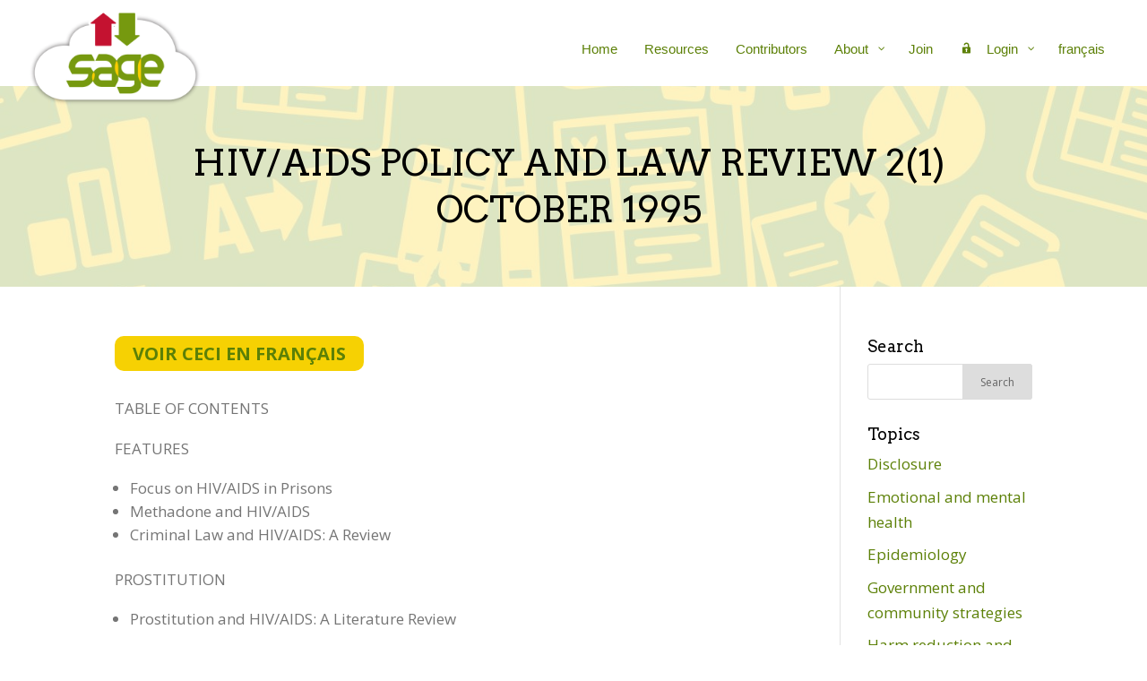

--- FILE ---
content_type: text/html; charset=UTF-8
request_url: https://sagecollection.ca/resource/hivaids-policy-and-law-review-21-october-1995/
body_size: 20817
content:
<!DOCTYPE html>
<html lang="en-US">
<head>
	<meta charset="UTF-8" />
<meta http-equiv="X-UA-Compatible" content="IE=edge">
	<link rel="pingback" href="https://sagecollection.ca/xmlrpc.php" />

	<script type="text/javascript">
		document.documentElement.className = 'js';
	</script>
	
	<title>HIV/AIDS Policy and Law Review 2(1) October 1995 | SAGE</title>
<meta name='robots' content='max-image-preview:large' />
<link rel="alternate" hreflang="en" href="https://sagecollection.ca/resource/hivaids-policy-and-law-review-21-october-1995/" />
<link rel="alternate" hreflang="fr" href="https://sagecollection.ca/fr/resource/hivaids-policy-and-law-review-21-october-1995-2/" />
<link rel="alternate" hreflang="x-default" href="https://sagecollection.ca/resource/hivaids-policy-and-law-review-21-october-1995/" />
<link rel='dns-prefetch' href='//fonts.googleapis.com' />
<link rel="alternate" type="application/rss+xml" title="SAGE &raquo; Feed" href="https://sagecollection.ca/feed/" />
<link rel="alternate" type="application/rss+xml" title="SAGE &raquo; Comments Feed" href="https://sagecollection.ca/comments/feed/" />
		<!-- This site uses the Google Analytics by MonsterInsights plugin v9.11.1 - Using Analytics tracking - https://www.monsterinsights.com/ -->
							<script src="//www.googletagmanager.com/gtag/js?id=G-X69RH3HNXF"  data-cfasync="false" data-wpfc-render="false" type="text/javascript" async></script>
			<script data-cfasync="false" data-wpfc-render="false" type="text/javascript">
				var mi_version = '9.11.1';
				var mi_track_user = true;
				var mi_no_track_reason = '';
								var MonsterInsightsDefaultLocations = {"page_location":"https:\/\/sagecollection.ca\/resource\/hivaids-policy-and-law-review-21-october-1995\/"};
								if ( typeof MonsterInsightsPrivacyGuardFilter === 'function' ) {
					var MonsterInsightsLocations = (typeof MonsterInsightsExcludeQuery === 'object') ? MonsterInsightsPrivacyGuardFilter( MonsterInsightsExcludeQuery ) : MonsterInsightsPrivacyGuardFilter( MonsterInsightsDefaultLocations );
				} else {
					var MonsterInsightsLocations = (typeof MonsterInsightsExcludeQuery === 'object') ? MonsterInsightsExcludeQuery : MonsterInsightsDefaultLocations;
				}

								var disableStrs = [
										'ga-disable-G-X69RH3HNXF',
									];

				/* Function to detect opted out users */
				function __gtagTrackerIsOptedOut() {
					for (var index = 0; index < disableStrs.length; index++) {
						if (document.cookie.indexOf(disableStrs[index] + '=true') > -1) {
							return true;
						}
					}

					return false;
				}

				/* Disable tracking if the opt-out cookie exists. */
				if (__gtagTrackerIsOptedOut()) {
					for (var index = 0; index < disableStrs.length; index++) {
						window[disableStrs[index]] = true;
					}
				}

				/* Opt-out function */
				function __gtagTrackerOptout() {
					for (var index = 0; index < disableStrs.length; index++) {
						document.cookie = disableStrs[index] + '=true; expires=Thu, 31 Dec 2099 23:59:59 UTC; path=/';
						window[disableStrs[index]] = true;
					}
				}

				if ('undefined' === typeof gaOptout) {
					function gaOptout() {
						__gtagTrackerOptout();
					}
				}
								window.dataLayer = window.dataLayer || [];

				window.MonsterInsightsDualTracker = {
					helpers: {},
					trackers: {},
				};
				if (mi_track_user) {
					function __gtagDataLayer() {
						dataLayer.push(arguments);
					}

					function __gtagTracker(type, name, parameters) {
						if (!parameters) {
							parameters = {};
						}

						if (parameters.send_to) {
							__gtagDataLayer.apply(null, arguments);
							return;
						}

						if (type === 'event') {
														parameters.send_to = monsterinsights_frontend.v4_id;
							var hookName = name;
							if (typeof parameters['event_category'] !== 'undefined') {
								hookName = parameters['event_category'] + ':' + name;
							}

							if (typeof MonsterInsightsDualTracker.trackers[hookName] !== 'undefined') {
								MonsterInsightsDualTracker.trackers[hookName](parameters);
							} else {
								__gtagDataLayer('event', name, parameters);
							}
							
						} else {
							__gtagDataLayer.apply(null, arguments);
						}
					}

					__gtagTracker('js', new Date());
					__gtagTracker('set', {
						'developer_id.dZGIzZG': true,
											});
					if ( MonsterInsightsLocations.page_location ) {
						__gtagTracker('set', MonsterInsightsLocations);
					}
										__gtagTracker('config', 'G-X69RH3HNXF', {"forceSSL":"true","link_attribution":"true"} );
										window.gtag = __gtagTracker;										(function () {
						/* https://developers.google.com/analytics/devguides/collection/analyticsjs/ */
						/* ga and __gaTracker compatibility shim. */
						var noopfn = function () {
							return null;
						};
						var newtracker = function () {
							return new Tracker();
						};
						var Tracker = function () {
							return null;
						};
						var p = Tracker.prototype;
						p.get = noopfn;
						p.set = noopfn;
						p.send = function () {
							var args = Array.prototype.slice.call(arguments);
							args.unshift('send');
							__gaTracker.apply(null, args);
						};
						var __gaTracker = function () {
							var len = arguments.length;
							if (len === 0) {
								return;
							}
							var f = arguments[len - 1];
							if (typeof f !== 'object' || f === null || typeof f.hitCallback !== 'function') {
								if ('send' === arguments[0]) {
									var hitConverted, hitObject = false, action;
									if ('event' === arguments[1]) {
										if ('undefined' !== typeof arguments[3]) {
											hitObject = {
												'eventAction': arguments[3],
												'eventCategory': arguments[2],
												'eventLabel': arguments[4],
												'value': arguments[5] ? arguments[5] : 1,
											}
										}
									}
									if ('pageview' === arguments[1]) {
										if ('undefined' !== typeof arguments[2]) {
											hitObject = {
												'eventAction': 'page_view',
												'page_path': arguments[2],
											}
										}
									}
									if (typeof arguments[2] === 'object') {
										hitObject = arguments[2];
									}
									if (typeof arguments[5] === 'object') {
										Object.assign(hitObject, arguments[5]);
									}
									if ('undefined' !== typeof arguments[1].hitType) {
										hitObject = arguments[1];
										if ('pageview' === hitObject.hitType) {
											hitObject.eventAction = 'page_view';
										}
									}
									if (hitObject) {
										action = 'timing' === arguments[1].hitType ? 'timing_complete' : hitObject.eventAction;
										hitConverted = mapArgs(hitObject);
										__gtagTracker('event', action, hitConverted);
									}
								}
								return;
							}

							function mapArgs(args) {
								var arg, hit = {};
								var gaMap = {
									'eventCategory': 'event_category',
									'eventAction': 'event_action',
									'eventLabel': 'event_label',
									'eventValue': 'event_value',
									'nonInteraction': 'non_interaction',
									'timingCategory': 'event_category',
									'timingVar': 'name',
									'timingValue': 'value',
									'timingLabel': 'event_label',
									'page': 'page_path',
									'location': 'page_location',
									'title': 'page_title',
									'referrer' : 'page_referrer',
								};
								for (arg in args) {
																		if (!(!args.hasOwnProperty(arg) || !gaMap.hasOwnProperty(arg))) {
										hit[gaMap[arg]] = args[arg];
									} else {
										hit[arg] = args[arg];
									}
								}
								return hit;
							}

							try {
								f.hitCallback();
							} catch (ex) {
							}
						};
						__gaTracker.create = newtracker;
						__gaTracker.getByName = newtracker;
						__gaTracker.getAll = function () {
							return [];
						};
						__gaTracker.remove = noopfn;
						__gaTracker.loaded = true;
						window['__gaTracker'] = __gaTracker;
					})();
									} else {
										console.log("");
					(function () {
						function __gtagTracker() {
							return null;
						}

						window['__gtagTracker'] = __gtagTracker;
						window['gtag'] = __gtagTracker;
					})();
									}
			</script>
							<!-- / Google Analytics by MonsterInsights -->
		<meta content="Sage v.4.9.0.1613055419" name="generator"/><link rel='stylesheet' id='wp-block-library-css' href='https://sagecollection.ca/wp-includes/css/dist/block-library/style.min.css?ver=6.8.1' type='text/css' media='all' />
<style id='wp-block-library-inline-css' type='text/css'>
.menu li.et-hover>ul,.nav li.et-hover>ul{visibility:visible!important;opacity:1!important}.da11y-submenu-show{visibility:visible!important}
.keyboard-outline{outline-style:solid!important;outline-width:2px!important;-webkit-transition:none!important;transition:none!important}a[role=tab].keyboard-outline,button:active.keyboard-outline,button:focus.keyboard-outline,input:active.keyboard-outline,input:focus.keyboard-outline{outline-offset:-5px}.et-search-form input:focus.keyboard-outline{padding-left:15px;padding-right:15px}.et_pb_tab{-webkit-animation:none!important;animation:none!important}.et_pb_scroll_top.et-visible:focus{outline-width:2px;outline-style:solid;outline-color:Highlight}@media (-webkit-min-device-pixel-ratio:0){.et_pb_scroll_top.et-visible:focus{outline-color:-webkit-focus-ring-color;outline-style:auto}}
.et_pb_contact_form_label,.et_pb_search .screen-reader-text,.et_pb_social_media_follow_network_name,.widget_search .screen-reader-text{display:block!important}.da11y-screen-reader-text,.et_pb_contact_form_label,.et_pb_search .screen-reader-text,.et_pb_social_media_follow_network_name,.widget_search .screen-reader-text{clip:rect(1px,1px,1px,1px);position:absolute!important;height:1px;width:1px;overflow:hidden;text-shadow:none;text-transform:none;letter-spacing:normal;line-height:normal;font-family:-apple-system,BlinkMacSystemFont,Segoe UI,Roboto,Oxygen-Sans,Ubuntu,Cantarell,Helvetica Neue,sans-serif;font-size:1em;font-weight:600;-webkit-font-smoothing:subpixel-antialiased}.da11y-screen-reader-text:focus{background:#f1f1f1;color:#00547a;-webkit-box-shadow:0 0 2px 2px rgba(0,0,0,.6);box-shadow:0 0 2px 2px rgba(0,0,0,.6);clip:auto!important;display:block;height:auto;left:5px;padding:15px 23px 14px;text-decoration:none;top:7px;width:auto;z-index:1000000}
</style>
<style id='wp-block-library-theme-inline-css' type='text/css'>
.wp-block-audio :where(figcaption){color:#555;font-size:13px;text-align:center}.is-dark-theme .wp-block-audio :where(figcaption){color:#ffffffa6}.wp-block-audio{margin:0 0 1em}.wp-block-code{border:1px solid #ccc;border-radius:4px;font-family:Menlo,Consolas,monaco,monospace;padding:.8em 1em}.wp-block-embed :where(figcaption){color:#555;font-size:13px;text-align:center}.is-dark-theme .wp-block-embed :where(figcaption){color:#ffffffa6}.wp-block-embed{margin:0 0 1em}.blocks-gallery-caption{color:#555;font-size:13px;text-align:center}.is-dark-theme .blocks-gallery-caption{color:#ffffffa6}:root :where(.wp-block-image figcaption){color:#555;font-size:13px;text-align:center}.is-dark-theme :root :where(.wp-block-image figcaption){color:#ffffffa6}.wp-block-image{margin:0 0 1em}.wp-block-pullquote{border-bottom:4px solid;border-top:4px solid;color:currentColor;margin-bottom:1.75em}.wp-block-pullquote cite,.wp-block-pullquote footer,.wp-block-pullquote__citation{color:currentColor;font-size:.8125em;font-style:normal;text-transform:uppercase}.wp-block-quote{border-left:.25em solid;margin:0 0 1.75em;padding-left:1em}.wp-block-quote cite,.wp-block-quote footer{color:currentColor;font-size:.8125em;font-style:normal;position:relative}.wp-block-quote:where(.has-text-align-right){border-left:none;border-right:.25em solid;padding-left:0;padding-right:1em}.wp-block-quote:where(.has-text-align-center){border:none;padding-left:0}.wp-block-quote.is-large,.wp-block-quote.is-style-large,.wp-block-quote:where(.is-style-plain){border:none}.wp-block-search .wp-block-search__label{font-weight:700}.wp-block-search__button{border:1px solid #ccc;padding:.375em .625em}:where(.wp-block-group.has-background){padding:1.25em 2.375em}.wp-block-separator.has-css-opacity{opacity:.4}.wp-block-separator{border:none;border-bottom:2px solid;margin-left:auto;margin-right:auto}.wp-block-separator.has-alpha-channel-opacity{opacity:1}.wp-block-separator:not(.is-style-wide):not(.is-style-dots){width:100px}.wp-block-separator.has-background:not(.is-style-dots){border-bottom:none;height:1px}.wp-block-separator.has-background:not(.is-style-wide):not(.is-style-dots){height:2px}.wp-block-table{margin:0 0 1em}.wp-block-table td,.wp-block-table th{word-break:normal}.wp-block-table :where(figcaption){color:#555;font-size:13px;text-align:center}.is-dark-theme .wp-block-table :where(figcaption){color:#ffffffa6}.wp-block-video :where(figcaption){color:#555;font-size:13px;text-align:center}.is-dark-theme .wp-block-video :where(figcaption){color:#ffffffa6}.wp-block-video{margin:0 0 1em}:root :where(.wp-block-template-part.has-background){margin-bottom:0;margin-top:0;padding:1.25em 2.375em}
</style>
<style id='global-styles-inline-css' type='text/css'>
:root{--wp--preset--aspect-ratio--square: 1;--wp--preset--aspect-ratio--4-3: 4/3;--wp--preset--aspect-ratio--3-4: 3/4;--wp--preset--aspect-ratio--3-2: 3/2;--wp--preset--aspect-ratio--2-3: 2/3;--wp--preset--aspect-ratio--16-9: 16/9;--wp--preset--aspect-ratio--9-16: 9/16;--wp--preset--color--black: #000000;--wp--preset--color--cyan-bluish-gray: #abb8c3;--wp--preset--color--white: #ffffff;--wp--preset--color--pale-pink: #f78da7;--wp--preset--color--vivid-red: #cf2e2e;--wp--preset--color--luminous-vivid-orange: #ff6900;--wp--preset--color--luminous-vivid-amber: #fcb900;--wp--preset--color--light-green-cyan: #7bdcb5;--wp--preset--color--vivid-green-cyan: #00d084;--wp--preset--color--pale-cyan-blue: #8ed1fc;--wp--preset--color--vivid-cyan-blue: #0693e3;--wp--preset--color--vivid-purple: #9b51e0;--wp--preset--gradient--vivid-cyan-blue-to-vivid-purple: linear-gradient(135deg,rgba(6,147,227,1) 0%,rgb(155,81,224) 100%);--wp--preset--gradient--light-green-cyan-to-vivid-green-cyan: linear-gradient(135deg,rgb(122,220,180) 0%,rgb(0,208,130) 100%);--wp--preset--gradient--luminous-vivid-amber-to-luminous-vivid-orange: linear-gradient(135deg,rgba(252,185,0,1) 0%,rgba(255,105,0,1) 100%);--wp--preset--gradient--luminous-vivid-orange-to-vivid-red: linear-gradient(135deg,rgba(255,105,0,1) 0%,rgb(207,46,46) 100%);--wp--preset--gradient--very-light-gray-to-cyan-bluish-gray: linear-gradient(135deg,rgb(238,238,238) 0%,rgb(169,184,195) 100%);--wp--preset--gradient--cool-to-warm-spectrum: linear-gradient(135deg,rgb(74,234,220) 0%,rgb(151,120,209) 20%,rgb(207,42,186) 40%,rgb(238,44,130) 60%,rgb(251,105,98) 80%,rgb(254,248,76) 100%);--wp--preset--gradient--blush-light-purple: linear-gradient(135deg,rgb(255,206,236) 0%,rgb(152,150,240) 100%);--wp--preset--gradient--blush-bordeaux: linear-gradient(135deg,rgb(254,205,165) 0%,rgb(254,45,45) 50%,rgb(107,0,62) 100%);--wp--preset--gradient--luminous-dusk: linear-gradient(135deg,rgb(255,203,112) 0%,rgb(199,81,192) 50%,rgb(65,88,208) 100%);--wp--preset--gradient--pale-ocean: linear-gradient(135deg,rgb(255,245,203) 0%,rgb(182,227,212) 50%,rgb(51,167,181) 100%);--wp--preset--gradient--electric-grass: linear-gradient(135deg,rgb(202,248,128) 0%,rgb(113,206,126) 100%);--wp--preset--gradient--midnight: linear-gradient(135deg,rgb(2,3,129) 0%,rgb(40,116,252) 100%);--wp--preset--font-size--small: 13px;--wp--preset--font-size--medium: 20px;--wp--preset--font-size--large: 36px;--wp--preset--font-size--x-large: 42px;--wp--preset--spacing--20: 0.44rem;--wp--preset--spacing--30: 0.67rem;--wp--preset--spacing--40: 1rem;--wp--preset--spacing--50: 1.5rem;--wp--preset--spacing--60: 2.25rem;--wp--preset--spacing--70: 3.38rem;--wp--preset--spacing--80: 5.06rem;--wp--preset--shadow--natural: 6px 6px 9px rgba(0, 0, 0, 0.2);--wp--preset--shadow--deep: 12px 12px 50px rgba(0, 0, 0, 0.4);--wp--preset--shadow--sharp: 6px 6px 0px rgba(0, 0, 0, 0.2);--wp--preset--shadow--outlined: 6px 6px 0px -3px rgba(255, 255, 255, 1), 6px 6px rgba(0, 0, 0, 1);--wp--preset--shadow--crisp: 6px 6px 0px rgba(0, 0, 0, 1);}:root { --wp--style--global--content-size: 823px;--wp--style--global--wide-size: 1080px; }:where(body) { margin: 0; }.wp-site-blocks > .alignleft { float: left; margin-right: 2em; }.wp-site-blocks > .alignright { float: right; margin-left: 2em; }.wp-site-blocks > .aligncenter { justify-content: center; margin-left: auto; margin-right: auto; }:where(.is-layout-flex){gap: 0.5em;}:where(.is-layout-grid){gap: 0.5em;}.is-layout-flow > .alignleft{float: left;margin-inline-start: 0;margin-inline-end: 2em;}.is-layout-flow > .alignright{float: right;margin-inline-start: 2em;margin-inline-end: 0;}.is-layout-flow > .aligncenter{margin-left: auto !important;margin-right: auto !important;}.is-layout-constrained > .alignleft{float: left;margin-inline-start: 0;margin-inline-end: 2em;}.is-layout-constrained > .alignright{float: right;margin-inline-start: 2em;margin-inline-end: 0;}.is-layout-constrained > .aligncenter{margin-left: auto !important;margin-right: auto !important;}.is-layout-constrained > :where(:not(.alignleft):not(.alignright):not(.alignfull)){max-width: var(--wp--style--global--content-size);margin-left: auto !important;margin-right: auto !important;}.is-layout-constrained > .alignwide{max-width: var(--wp--style--global--wide-size);}body .is-layout-flex{display: flex;}.is-layout-flex{flex-wrap: wrap;align-items: center;}.is-layout-flex > :is(*, div){margin: 0;}body .is-layout-grid{display: grid;}.is-layout-grid > :is(*, div){margin: 0;}body{padding-top: 0px;padding-right: 0px;padding-bottom: 0px;padding-left: 0px;}:root :where(.wp-element-button, .wp-block-button__link){background-color: #32373c;border-width: 0;color: #fff;font-family: inherit;font-size: inherit;line-height: inherit;padding: calc(0.667em + 2px) calc(1.333em + 2px);text-decoration: none;}.has-black-color{color: var(--wp--preset--color--black) !important;}.has-cyan-bluish-gray-color{color: var(--wp--preset--color--cyan-bluish-gray) !important;}.has-white-color{color: var(--wp--preset--color--white) !important;}.has-pale-pink-color{color: var(--wp--preset--color--pale-pink) !important;}.has-vivid-red-color{color: var(--wp--preset--color--vivid-red) !important;}.has-luminous-vivid-orange-color{color: var(--wp--preset--color--luminous-vivid-orange) !important;}.has-luminous-vivid-amber-color{color: var(--wp--preset--color--luminous-vivid-amber) !important;}.has-light-green-cyan-color{color: var(--wp--preset--color--light-green-cyan) !important;}.has-vivid-green-cyan-color{color: var(--wp--preset--color--vivid-green-cyan) !important;}.has-pale-cyan-blue-color{color: var(--wp--preset--color--pale-cyan-blue) !important;}.has-vivid-cyan-blue-color{color: var(--wp--preset--color--vivid-cyan-blue) !important;}.has-vivid-purple-color{color: var(--wp--preset--color--vivid-purple) !important;}.has-black-background-color{background-color: var(--wp--preset--color--black) !important;}.has-cyan-bluish-gray-background-color{background-color: var(--wp--preset--color--cyan-bluish-gray) !important;}.has-white-background-color{background-color: var(--wp--preset--color--white) !important;}.has-pale-pink-background-color{background-color: var(--wp--preset--color--pale-pink) !important;}.has-vivid-red-background-color{background-color: var(--wp--preset--color--vivid-red) !important;}.has-luminous-vivid-orange-background-color{background-color: var(--wp--preset--color--luminous-vivid-orange) !important;}.has-luminous-vivid-amber-background-color{background-color: var(--wp--preset--color--luminous-vivid-amber) !important;}.has-light-green-cyan-background-color{background-color: var(--wp--preset--color--light-green-cyan) !important;}.has-vivid-green-cyan-background-color{background-color: var(--wp--preset--color--vivid-green-cyan) !important;}.has-pale-cyan-blue-background-color{background-color: var(--wp--preset--color--pale-cyan-blue) !important;}.has-vivid-cyan-blue-background-color{background-color: var(--wp--preset--color--vivid-cyan-blue) !important;}.has-vivid-purple-background-color{background-color: var(--wp--preset--color--vivid-purple) !important;}.has-black-border-color{border-color: var(--wp--preset--color--black) !important;}.has-cyan-bluish-gray-border-color{border-color: var(--wp--preset--color--cyan-bluish-gray) !important;}.has-white-border-color{border-color: var(--wp--preset--color--white) !important;}.has-pale-pink-border-color{border-color: var(--wp--preset--color--pale-pink) !important;}.has-vivid-red-border-color{border-color: var(--wp--preset--color--vivid-red) !important;}.has-luminous-vivid-orange-border-color{border-color: var(--wp--preset--color--luminous-vivid-orange) !important;}.has-luminous-vivid-amber-border-color{border-color: var(--wp--preset--color--luminous-vivid-amber) !important;}.has-light-green-cyan-border-color{border-color: var(--wp--preset--color--light-green-cyan) !important;}.has-vivid-green-cyan-border-color{border-color: var(--wp--preset--color--vivid-green-cyan) !important;}.has-pale-cyan-blue-border-color{border-color: var(--wp--preset--color--pale-cyan-blue) !important;}.has-vivid-cyan-blue-border-color{border-color: var(--wp--preset--color--vivid-cyan-blue) !important;}.has-vivid-purple-border-color{border-color: var(--wp--preset--color--vivid-purple) !important;}.has-vivid-cyan-blue-to-vivid-purple-gradient-background{background: var(--wp--preset--gradient--vivid-cyan-blue-to-vivid-purple) !important;}.has-light-green-cyan-to-vivid-green-cyan-gradient-background{background: var(--wp--preset--gradient--light-green-cyan-to-vivid-green-cyan) !important;}.has-luminous-vivid-amber-to-luminous-vivid-orange-gradient-background{background: var(--wp--preset--gradient--luminous-vivid-amber-to-luminous-vivid-orange) !important;}.has-luminous-vivid-orange-to-vivid-red-gradient-background{background: var(--wp--preset--gradient--luminous-vivid-orange-to-vivid-red) !important;}.has-very-light-gray-to-cyan-bluish-gray-gradient-background{background: var(--wp--preset--gradient--very-light-gray-to-cyan-bluish-gray) !important;}.has-cool-to-warm-spectrum-gradient-background{background: var(--wp--preset--gradient--cool-to-warm-spectrum) !important;}.has-blush-light-purple-gradient-background{background: var(--wp--preset--gradient--blush-light-purple) !important;}.has-blush-bordeaux-gradient-background{background: var(--wp--preset--gradient--blush-bordeaux) !important;}.has-luminous-dusk-gradient-background{background: var(--wp--preset--gradient--luminous-dusk) !important;}.has-pale-ocean-gradient-background{background: var(--wp--preset--gradient--pale-ocean) !important;}.has-electric-grass-gradient-background{background: var(--wp--preset--gradient--electric-grass) !important;}.has-midnight-gradient-background{background: var(--wp--preset--gradient--midnight) !important;}.has-small-font-size{font-size: var(--wp--preset--font-size--small) !important;}.has-medium-font-size{font-size: var(--wp--preset--font-size--medium) !important;}.has-large-font-size{font-size: var(--wp--preset--font-size--large) !important;}.has-x-large-font-size{font-size: var(--wp--preset--font-size--x-large) !important;}
:where(.wp-block-post-template.is-layout-flex){gap: 1.25em;}:where(.wp-block-post-template.is-layout-grid){gap: 1.25em;}
:where(.wp-block-columns.is-layout-flex){gap: 2em;}:where(.wp-block-columns.is-layout-grid){gap: 2em;}
:root :where(.wp-block-pullquote){font-size: 1.5em;line-height: 1.6;}
</style>
<link rel='stylesheet' id='contact-form-7-css' href='https://sagecollection.ca/wp-content/plugins/contact-form-7/includes/css/styles.css?ver=6.1.3' type='text/css' media='all' />
<link rel='stylesheet' id='wpml-menu-item-0-css' href='https://sagecollection.ca/wp-content/plugins/sitepress-multilingual-cms/templates/language-switchers/menu-item/style.min.css?ver=1' type='text/css' media='all' />
<link rel='stylesheet' id='et-divi-open-sans-css' href='https://fonts.googleapis.com/css?family=Open+Sans:300italic,400italic,600italic,700italic,800italic,400,300,600,700,800&#038;subset=latin,latin-ext&#038;display=swap' type='text/css' media='all' />
<link rel='stylesheet' id='quadmenu-divi-css' href='https://sagecollection.ca/wp-content/uploads/Divi-child/quadmenu-divi.css?ver=4.9.0.1613055419' type='text/css' media='all' />
<link rel='stylesheet' id='quadmenu-normalize-css' href='https://sagecollection.ca/wp-content/plugins/quadmenu/assets/frontend/css/quadmenu-normalize.css?ver=3.3.1' type='text/css' media='all' />
<link rel='stylesheet' id='quadmenu-widgets-css' href='https://sagecollection.ca/wp-content/uploads/Divi-child/quadmenu-widgets.css?ver=4.9.0.1613055419' type='text/css' media='all' />
<link rel='stylesheet' id='quadmenu-css' href='https://sagecollection.ca/wp-content/plugins/quadmenu/build/frontend/style.css?ver=3.3.1' type='text/css' media='all' />
<link rel='stylesheet' id='quadmenu-locations-css' href='https://sagecollection.ca/wp-content/uploads/Divi-child/quadmenu-locations.css?ver=4.9.0.1613055419' type='text/css' media='all' />
<link rel='stylesheet' id='dashicons-css' href='https://sagecollection.ca/wp-includes/css/dashicons.min.css?ver=6.8.1' type='text/css' media='all' />
<link rel='stylesheet' id='supreme-modules-pro-for-divi-styles-css' href='https://sagecollection.ca/wp-content/plugins/supreme-modules-pro-for-divi/styles/style.min.css?ver=4.2.0' type='text/css' media='all' />
<link rel='stylesheet' id='et-builder-googlefonts-cached-css' href='https://fonts.googleapis.com/css?family=Arvo:regular,italic,700,700italic&#038;subset=latin&#038;display=swap' type='text/css' media='all' />
<link rel='stylesheet' id='um_modal-css' href='https://sagecollection.ca/wp-content/plugins/ultimate-member/assets/css/um-modal.min.css?ver=2.10.6' type='text/css' media='all' />
<link rel='stylesheet' id='um_ui-css' href='https://sagecollection.ca/wp-content/plugins/ultimate-member/assets/libs/jquery-ui/jquery-ui.min.css?ver=1.13.2' type='text/css' media='all' />
<link rel='stylesheet' id='um_tipsy-css' href='https://sagecollection.ca/wp-content/plugins/ultimate-member/assets/libs/tipsy/tipsy.min.css?ver=1.0.0a' type='text/css' media='all' />
<link rel='stylesheet' id='um_raty-css' href='https://sagecollection.ca/wp-content/plugins/ultimate-member/assets/libs/raty/um-raty.min.css?ver=2.6.0' type='text/css' media='all' />
<link rel='stylesheet' id='select2-css' href='https://sagecollection.ca/wp-content/plugins/ultimate-member/assets/libs/select2/select2.min.css?ver=4.0.13' type='text/css' media='all' />
<link rel='stylesheet' id='um_fileupload-css' href='https://sagecollection.ca/wp-content/plugins/ultimate-member/assets/css/um-fileupload.min.css?ver=2.10.6' type='text/css' media='all' />
<link rel='stylesheet' id='um_confirm-css' href='https://sagecollection.ca/wp-content/plugins/ultimate-member/assets/libs/um-confirm/um-confirm.min.css?ver=1.0' type='text/css' media='all' />
<link rel='stylesheet' id='um_datetime-css' href='https://sagecollection.ca/wp-content/plugins/ultimate-member/assets/libs/pickadate/default.min.css?ver=3.6.2' type='text/css' media='all' />
<link rel='stylesheet' id='um_datetime_date-css' href='https://sagecollection.ca/wp-content/plugins/ultimate-member/assets/libs/pickadate/default.date.min.css?ver=3.6.2' type='text/css' media='all' />
<link rel='stylesheet' id='um_datetime_time-css' href='https://sagecollection.ca/wp-content/plugins/ultimate-member/assets/libs/pickadate/default.time.min.css?ver=3.6.2' type='text/css' media='all' />
<link rel='stylesheet' id='um_fonticons_ii-css' href='https://sagecollection.ca/wp-content/plugins/ultimate-member/assets/libs/legacy/fonticons/fonticons-ii.min.css?ver=2.10.6' type='text/css' media='all' />
<link rel='stylesheet' id='um_fonticons_fa-css' href='https://sagecollection.ca/wp-content/plugins/ultimate-member/assets/libs/legacy/fonticons/fonticons-fa.min.css?ver=2.10.6' type='text/css' media='all' />
<link rel='stylesheet' id='um_fontawesome-css' href='https://sagecollection.ca/wp-content/plugins/ultimate-member/assets/css/um-fontawesome.min.css?ver=6.5.2' type='text/css' media='all' />
<link rel='stylesheet' id='um_common-css' href='https://sagecollection.ca/wp-content/plugins/ultimate-member/assets/css/common.min.css?ver=2.10.6' type='text/css' media='all' />
<link rel='stylesheet' id='um_responsive-css' href='https://sagecollection.ca/wp-content/plugins/ultimate-member/assets/css/um-responsive.min.css?ver=2.10.6' type='text/css' media='all' />
<link rel='stylesheet' id='um_styles-css' href='https://sagecollection.ca/wp-content/plugins/ultimate-member/assets/css/um-styles.min.css?ver=2.10.6' type='text/css' media='all' />
<link rel='stylesheet' id='um_crop-css' href='https://sagecollection.ca/wp-content/plugins/ultimate-member/assets/libs/cropper/cropper.min.css?ver=1.6.1' type='text/css' media='all' />
<link rel='stylesheet' id='um_profile-css' href='https://sagecollection.ca/wp-content/plugins/ultimate-member/assets/css/um-profile.min.css?ver=2.10.6' type='text/css' media='all' />
<link rel='stylesheet' id='um_account-css' href='https://sagecollection.ca/wp-content/plugins/ultimate-member/assets/css/um-account.min.css?ver=2.10.6' type='text/css' media='all' />
<link rel='stylesheet' id='um_misc-css' href='https://sagecollection.ca/wp-content/plugins/ultimate-member/assets/css/um-misc.min.css?ver=2.10.6' type='text/css' media='all' />
<link rel='stylesheet' id='um_default_css-css' href='https://sagecollection.ca/wp-content/plugins/ultimate-member/assets/css/um-old-default.min.css?ver=2.10.6' type='text/css' media='all' />
<link rel='stylesheet' id='divi-style-parent-css' href='https://sagecollection.ca/wp-content/themes/Divi/style-static.min.css?ver=4.27.4' type='text/css' media='all' />
<link rel='stylesheet' id='divi-style-css' href='https://sagecollection.ca/wp-content/themes/Divi-child/style.css?ver=4.9.0.1613055419' type='text/css' media='all' />
<script type="text/javascript" id="wpml-cookie-js-extra">
/* <![CDATA[ */
var wpml_cookies = {"wp-wpml_current_language":{"value":"en","expires":1,"path":"\/"}};
var wpml_cookies = {"wp-wpml_current_language":{"value":"en","expires":1,"path":"\/"}};
/* ]]> */
</script>
<script type="text/javascript" src="https://sagecollection.ca/wp-content/plugins/sitepress-multilingual-cms/res/js/cookies/language-cookie.js?ver=476000" id="wpml-cookie-js" defer="defer" data-wp-strategy="defer"></script>
<script type="text/javascript" src="https://sagecollection.ca/wp-content/plugins/google-analytics-for-wordpress/assets/js/frontend-gtag.min.js?ver=9.11.1" id="monsterinsights-frontend-script-js" async="async" data-wp-strategy="async"></script>
<script data-cfasync="false" data-wpfc-render="false" type="text/javascript" id='monsterinsights-frontend-script-js-extra'>/* <![CDATA[ */
var monsterinsights_frontend = {"js_events_tracking":"true","download_extensions":"doc,pdf,ppt,zip,xls,docx,pptx,xlsx","inbound_paths":"[]","home_url":"https:\/\/sagecollection.ca","hash_tracking":"false","v4_id":"G-X69RH3HNXF"};/* ]]> */
</script>
<script type="text/javascript" src="https://sagecollection.ca/wp-includes/js/jquery/jquery.min.js?ver=3.7.1" id="jquery-core-js"></script>
<script type="text/javascript" src="https://sagecollection.ca/wp-includes/js/jquery/jquery-migrate.min.js?ver=3.4.1" id="jquery-migrate-js"></script>
<script type="text/javascript" src="https://sagecollection.ca/wp-content/themes/Divi-child/js/isotope.pkgd.min.js?ver=6.8.1" id="chld_thm_cfg_isotope-script-js"></script>
<script type="text/javascript" id="chld_thm_cfg_public-script-js-extra">
/* <![CDATA[ */
var SageAjaxURL = {"ajaxurl":"https:\/\/sagecollection.ca\/wp-admin\/admin-ajax.php"};
/* ]]> */
</script>
<script type="text/javascript" src="https://sagecollection.ca/wp-content/themes/Divi-child/js/public-script.js?ver=1769460545" id="chld_thm_cfg_public-script-js"></script>
<script type="text/javascript" src="https://sagecollection.ca/wp-content/plugins/ultimate-member/assets/js/um-gdpr.min.js?ver=2.10.6" id="um-gdpr-js"></script>
<link rel="https://api.w.org/" href="https://sagecollection.ca/wp-json/" /><link rel="EditURI" type="application/rsd+xml" title="RSD" href="https://sagecollection.ca/xmlrpc.php?rsd" />
<meta name="generator" content="WordPress 6.8.1" />
<link rel="canonical" href="https://sagecollection.ca/resource/hivaids-policy-and-law-review-21-october-1995/" />
<link rel='shortlink' href='https://sagecollection.ca/?p=3417' />
<link rel="alternate" title="oEmbed (JSON)" type="application/json+oembed" href="https://sagecollection.ca/wp-json/oembed/1.0/embed?url=https%3A%2F%2Fsagecollection.ca%2Fresource%2Fhivaids-policy-and-law-review-21-october-1995%2F" />
<link rel="alternate" title="oEmbed (XML)" type="text/xml+oembed" href="https://sagecollection.ca/wp-json/oembed/1.0/embed?url=https%3A%2F%2Fsagecollection.ca%2Fresource%2Fhivaids-policy-and-law-review-21-october-1995%2F&#038;format=xml" />
<meta name="generator" content="WPML ver:4.7.6 stt:1,4;" />
<meta name="viewport" content="width=device-width, initial-scale=1.0" /><!-- accessibility fix for the resources search (will probably work on all WP search boxes on the site) -->
<script type="text/javascript">
jQuery(document).ready(function($){
	if( jQuery('.et_mobile_nav_menu a.mobile_nav').length > 0 ) {
		jQuery(document).on('click','.et_mobile_nav_menu a.mobile_nav',function(e){
			jQuery('.et_mobile_nav_menu .et_mobile_menu').show();
		});
	}
	$('.et_pb_search input.et_pb_s').attr('id' , 's');
});
</script><link rel="icon" href="https://sagecollection.ca/wp-content/uploads/2021/03/cropped-S-Icon-32x32.jpg" sizes="32x32" />
<link rel="icon" href="https://sagecollection.ca/wp-content/uploads/2021/03/cropped-S-Icon-192x192.jpg" sizes="192x192" />
<link rel="apple-touch-icon" href="https://sagecollection.ca/wp-content/uploads/2021/03/cropped-S-Icon-180x180.jpg" />
<meta name="msapplication-TileImage" content="https://sagecollection.ca/wp-content/uploads/2021/03/cropped-S-Icon-270x270.jpg" />
<style id="et-divi-customizer-global-cached-inline-styles">body,.et_pb_column_1_2 .et_quote_content blockquote cite,.et_pb_column_1_2 .et_link_content a.et_link_main_url,.et_pb_column_1_3 .et_quote_content blockquote cite,.et_pb_column_3_8 .et_quote_content blockquote cite,.et_pb_column_1_4 .et_quote_content blockquote cite,.et_pb_blog_grid .et_quote_content blockquote cite,.et_pb_column_1_3 .et_link_content a.et_link_main_url,.et_pb_column_3_8 .et_link_content a.et_link_main_url,.et_pb_column_1_4 .et_link_content a.et_link_main_url,.et_pb_blog_grid .et_link_content a.et_link_main_url,body .et_pb_bg_layout_light .et_pb_post p,body .et_pb_bg_layout_dark .et_pb_post p{font-size:17px}.et_pb_slide_content,.et_pb_best_value{font-size:19px}body{color:#757575}h1,h2,h3,h4,h5,h6{color:#000000}#et_search_icon:hover,.mobile_menu_bar:before,.mobile_menu_bar:after,.et_toggle_slide_menu:after,.et-social-icon a:hover,.et_pb_sum,.et_pb_pricing li a,.et_pb_pricing_table_button,.et_overlay:before,.entry-summary p.price ins,.et_pb_member_social_links a:hover,.et_pb_widget li a:hover,.et_pb_filterable_portfolio .et_pb_portfolio_filters li a.active,.et_pb_filterable_portfolio .et_pb_portofolio_pagination ul li a.active,.et_pb_gallery .et_pb_gallery_pagination ul li a.active,.wp-pagenavi span.current,.wp-pagenavi a:hover,.nav-single a,.tagged_as a,.posted_in a{color:#5c8007}.et_pb_contact_submit,.et_password_protected_form .et_submit_button,.et_pb_bg_layout_light .et_pb_newsletter_button,.comment-reply-link,.form-submit .et_pb_button,.et_pb_bg_layout_light .et_pb_promo_button,.et_pb_bg_layout_light .et_pb_more_button,.et_pb_contact p input[type="checkbox"]:checked+label i:before,.et_pb_bg_layout_light.et_pb_module.et_pb_button{color:#5c8007}.footer-widget h4{color:#5c8007}.et-search-form,.nav li ul,.et_mobile_menu,.footer-widget li:before,.et_pb_pricing li:before,blockquote{border-color:#5c8007}.et_pb_counter_amount,.et_pb_featured_table .et_pb_pricing_heading,.et_quote_content,.et_link_content,.et_audio_content,.et_pb_post_slider.et_pb_bg_layout_dark,.et_slide_in_menu_container,.et_pb_contact p input[type="radio"]:checked+label i:before{background-color:#5c8007}a{color:#5c8007}.et_secondary_nav_enabled #page-container #top-header{background-color:#5c8007!important}#et-secondary-nav li ul{background-color:#5c8007}#top-menu li a{font-size:15px}body.et_vertical_nav .container.et_search_form_container .et-search-form input{font-size:15px!important}#top-menu li a,.et_search_form_container input{font-weight:normal;font-style:normal;text-transform:uppercase;text-decoration:none}.et_search_form_container input::-moz-placeholder{font-weight:normal;font-style:normal;text-transform:uppercase;text-decoration:none}.et_search_form_container input::-webkit-input-placeholder{font-weight:normal;font-style:normal;text-transform:uppercase;text-decoration:none}.et_search_form_container input:-ms-input-placeholder{font-weight:normal;font-style:normal;text-transform:uppercase;text-decoration:none}#top-menu li.current-menu-ancestor>a,#top-menu li.current-menu-item>a,#top-menu li.current_page_item>a{color:#678f07}#main-footer .footer-widget h4,#main-footer .widget_block h1,#main-footer .widget_block h2,#main-footer .widget_block h3,#main-footer .widget_block h4,#main-footer .widget_block h5,#main-footer .widget_block h6{color:#5c8007}.footer-widget li:before{border-color:#5c8007}#footer-widgets .footer-widget li:before{top:11.45px}body .et_pb_button{background-color:#f6d103;border-width:0px!important;border-radius:10px;font-weight:bold;font-style:normal;text-transform:uppercase;text-decoration:none;}body.et_pb_button_helper_class .et_pb_button,body.et_pb_button_helper_class .et_pb_module.et_pb_button{color:#5c8007}body .et_pb_bg_layout_light.et_pb_button:hover,body .et_pb_bg_layout_light .et_pb_button:hover,body .et_pb_button:hover{color:#f6d103!important;background-color:#678f07}@media only screen and (min-width:981px){#logo{max-height:100%}.et_pb_svg_logo #logo{height:100%}.et_fixed_nav #page-container .et-fixed-header#top-header{background-color:#5c8007!important}.et_fixed_nav #page-container .et-fixed-header#top-header #et-secondary-nav li ul{background-color:#5c8007}.et-fixed-header #top-menu li.current-menu-ancestor>a,.et-fixed-header #top-menu li.current-menu-item>a,.et-fixed-header #top-menu li.current_page_item>a{color:#678f07!important}}@media only screen and (min-width:1350px){.et_pb_row{padding:27px 0}.et_pb_section{padding:54px 0}.single.et_pb_pagebuilder_layout.et_full_width_page .et_post_meta_wrapper{padding-top:81px}.et_pb_fullwidth_section{padding:0}}	h1,h2,h3,h4,h5,h6{font-family:'Arvo',Georgia,"Times New Roman",serif}.quadmenu-row .quadmenu-item-type-column{padding:20px 40px!important}#quadmenu .widget_text span.quadmenu-title{border:0px solid #f00!important;font-size:1.4em!important;font-weight:normal;line-height:1.2em!important;color:#000!important;border-bottom:3px solid #678f07!important;text-transform:capitalize!important}#quadmenu.quadmenu-is-horizontal .quadmenu-navbar-nav li.quadmenu-item>.quadmenu-dropdown-menu{top:73px}.dsm_fixed_header_shrink_active #quadmenu.quadmenu-is-horizontal .quadmenu-navbar-nav li.quadmenu-item>.quadmenu-dropdown-menu{top:34.9px}.page-id-719 .um-role-administrator .um-form .um-profile-body,.page-id-8145 .um-role-administrator .um-form .um-profile-body{margin-top:30px!important}.page-id-8145 .um-profile.um-viewing{margin-top:81px!important}.about_main_list ul{list-style:none!important;padding:0!important;line-height:inherit!important}.about_main_list li a{background-color:#f5f5f5;display:inline-block;width:100%;padding:10px 15px;margin:5px 0!important;border-radius:10px;line-height:1.3em}.about_main_list li a:active,.about_main_list li a:hover{color:#000}.resource_main_list ul{list-style:none!important;padding:0!important;line-height:inherit!important}.resource_main_list li a{background-color:#ffffff;display:inline-block;width:100%;padding:10px 15px;margin:5px 0!important;border-radius:10px;line-height:1.3em}.resource_main_list li a:active,.resource_main_list li a:hover{color:#000}.yellow_box strong{font-family:'Arvo',Georgia,"Times New Roman",serif;font-weight:700!important;text-transform:uppercase!important;font-size:20px!important;color:#000000!important}.members-grid .element-item{margin-bottom:10px!important}.member-card{padding:10px}.member-card .member-name *{font-weight:normal!important;font-size:16px;color:#777!important}.member-card .member-name div:first-of-type a,.member-card .member-name .user-organization *{font-weight:bold!important;font-size:20px!important;color:#678f07!important;font-family:'Arvo',Georgia,"Times New Roman",serif}.et_pb_menu__logo a img{max-height:135px!important;width:auto!important}.et_builder_inner_content:not(:has(.et_pb_section)){width:80%;max-width:1080px;margin:0 auto}</style></head>
<body class="wp-singular resource-template-default single single-resource postid-3417 wp-theme-Divi wp-child-theme-Divi-child et-tb-has-template et-tb-has-header et-tb-has-footer et_button_no_icon et_pb_button_helper_class et_cover_background et_pb_gutter osx et_pb_gutters3 et_right_sidebar et_divi_theme et-db">
	<div id="page-container">
<div id="et-boc" class="et-boc">
			
		<header class="et-l et-l--header">
			<div class="et_builder_inner_content et_pb_gutters3">
		<div class="et_pb_section et_pb_section_0_tb_header et_section_regular et_pb_section--with-menu" >
				
				
				
				
				
				
				<div class="et_pb_row et_pb_row_0_tb_header et_pb_row--with-menu">
				<div class="et_pb_column et_pb_column_4_4 et_pb_column_0_tb_header  et_pb_css_mix_blend_mode_passthrough et-last-child et_pb_column--with-menu">
				
				
				
				
				<div class="et_pb_module et_pb_menu et_pb_menu_0_tb_header et_pb_bg_layout_light  et_pb_text_align_right et_dropdown_animation_fade et_pb_menu--with-logo et_pb_menu--style-left_aligned">
					
					
					
					
					<div class="et_pb_menu_inner_container clearfix">
						<div class="et_pb_menu__logo-wrap">
			  <div class="et_pb_menu__logo">
				<a href="/home/" ><img fetchpriority="high" decoding="async" width="500" height="274" src="http://sagecollection.ca/wp-content/uploads/2021/02/logo-entry-page.png" alt="Sage" srcset="https://sagecollection.ca/wp-content/uploads/2021/02/logo-entry-page.png 500w, https://sagecollection.ca/wp-content/uploads/2021/02/logo-entry-page-480x263.png 480w" sizes="(min-width: 0px) and (max-width: 480px) 480px, (min-width: 481px) 500px, 100vw" class="wp-image-21" /></a>
			  </div>
			</div>
						<div class="et_pb_menu__wrap">
							<div class="et_pb_menu__menu">
								<nav class="et-menu-nav"><nav id="quadmenu" class="quadmenu-custom_theme_1 quadmenu-v3.3.1 quadmenu-align-right quadmenu-divider-hide quadmenu-carets-show quadmenu-background-color quadmenu-mobile-shadow-hide quadmenu-dropdown-shadow-show quadmenu-hover-ripple quadmenu-is-embed" data-template="embed" data-theme="custom_theme_1" data-unwrap="" data-breakpoint="1000">
	<div class="quadmenu-container">
	<div id="quadmenu_2" class="quadmenu-navbar-collapse collapsed in">
		<ul class="quadmenu-navbar-nav"><li id="menu-item-62" class="quadmenu-item-62 et_pb_menu_page_id-10 quadmenu-item quadmenu-item-object-page quadmenu-item-type-post_type quadmenu-item-type-post_type quadmenu-item-level-0 quadmenu-has-title quadmenu-has-link quadmenu-has-background quadmenu-dropdown-right">				<a  href="https://sagecollection.ca/home/">
			<span class="quadmenu-item-content">
																	<span class="quadmenu-text  hover t_1000">Home</span>
																	</span>
		</a>
				</li><li id="menu-item-569" class="quadmenu-item-569 et_pb_menu_page_id-498 quadmenu-item quadmenu-item-object-page quadmenu-item-type-post_type quadmenu-item-type-post_type quadmenu-item-level-0 quadmenu-has-title quadmenu-has-link quadmenu-has-background quadmenu-dropdown-right">				<a  href="https://sagecollection.ca/resources/">
			<span class="quadmenu-item-content">
																	<span class="quadmenu-text  hover t_1000">Resources</span>
																	</span>
		</a>
				</li><li id="menu-item-77" class="quadmenu-item-77 et_pb_menu_page_id-66 quadmenu-item quadmenu-item-object-page quadmenu-item-type-post_type quadmenu-item-type-post_type quadmenu-item-level-0 quadmenu-has-title quadmenu-has-link quadmenu-has-background quadmenu-dropdown-right">				<a  href="https://sagecollection.ca/contributors/">
			<span class="quadmenu-item-content">
																	<span class="quadmenu-text  hover t_1000">Contributors</span>
																	</span>
		</a>
				</li><li id="menu-item-76" class="quadmenu-item-76 et_pb_menu_page_id-68 quadmenu-item quadmenu-item-object-page quadmenu-item-has-children quadmenu-item-type-post_type quadmenu-item-type-post_type quadmenu-item-level-0 quadmenu-dropdown quadmenu-has-caret quadmenu-has-title quadmenu-has-link quadmenu-has-background quadmenu-dropdown-right">				<a  href="https://sagecollection.ca/about-sage/" class="quadmenu-dropdown-toggle click">
			<span class="quadmenu-item-content">
											<span class="quadmenu-caret"></span>
										<span class="quadmenu-text  hover t_1000">About</span>
																	</span>
		</a>
						<div id="dropdown-76" class="quadmenu_btt t_300 quadmenu-dropdown-menu">
				<ul>
		<li id="menu-item-495" class="quadmenu-item-495 et_pb_menu_page_id-464 quadmenu-item quadmenu-item-object-page quadmenu-item-type-post_type quadmenu-item-type-post_type quadmenu-item-level-1 quadmenu-has-title quadmenu-has-link quadmenu-has-background quadmenu-dropdown-right">				<a  href="https://sagecollection.ca/about-sage/frequently-asked-questions/">
			<span class="quadmenu-item-content">
																	<span class="quadmenu-text  hover t_1000">FAQ</span>
																	</span>
		</a>
				</li><li id="menu-item-754" class="quadmenu-item-754 et_pb_menu_page_id-752 quadmenu-item quadmenu-item-object-page quadmenu-item-type-post_type quadmenu-item-type-post_type quadmenu-item-level-1 quadmenu-has-title quadmenu-has-link quadmenu-has-background quadmenu-dropdown-right">				<a  href="https://sagecollection.ca/about-sage/policies-and-procedures/">
			<span class="quadmenu-item-content">
																	<span class="quadmenu-text  hover t_1000">Policies and Procedures</span>
																	</span>
		</a>
				</li><li id="menu-item-74" class="quadmenu-item-74 et_pb_menu_page_id-72 quadmenu-item quadmenu-item-object-page quadmenu-item-type-post_type quadmenu-item-type-post_type quadmenu-item-level-1 quadmenu-has-title quadmenu-has-link quadmenu-has-background quadmenu-dropdown-right">				<a  href="https://sagecollection.ca/about-sage/contact/">
			<span class="quadmenu-item-content">
																	<span class="quadmenu-text  hover t_1000">Contact</span>
																	</span>
		</a>
				</li>		</ul>
	</div>
	</li><li id="menu-item-75" class="quadmenu-item-75 et_pb_menu_page_id-70 quadmenu-item quadmenu-item-object-page quadmenu-item-type-post_type quadmenu-item-type-post_type quadmenu-item-level-0 quadmenu-has-title quadmenu-has-link quadmenu-has-background quadmenu-dropdown-right">				<a  href="https://sagecollection.ca/join-sage/">
			<span class="quadmenu-item-content">
																	<span class="quadmenu-text  hover t_1000">Join</span>
																	</span>
		</a>
				</li><li id="menu-item-715" class="quadmenu-item-715 et_pb_menu_page_id-715 quadmenu-item quadmenu-item-object-mega quadmenu-item-has-children quadmenu-item-type-mega quadmenu-item-level-0 quadmenu-dropdown quadmenu-has-caret quadmenu-has-title quadmenu-has-icon quadmenu-has-link quadmenu-dropdown-right">				<a  href="" class="quadmenu-dropdown-toggle click">
			<span class="quadmenu-item-content">
											<span class="quadmenu-caret"></span>
							<span class="quadmenu-icon dashicons dashicons-unlock  hover t_1000"></span>
							<span class="quadmenu-text  hover t_1000">Login</span>
																	</span>
		</a>
						<div id="dropdown-715" class="quadmenu_btt t_300 quadmenu-dropdown-menu col-md-3 col-lg-3">
				<ul class="quadmenu-row">
		<li id="menu-item-8826" class="quadmenu-item-8826 et_pb_menu_page_id-8826 quadmenu-item quadmenu-item-object-column quadmenu-item-has-children quadmenu-item-type-column col-12 col-sm-12">		<div id="dropdown-8826" class="">
				<ul>
		<li id="menu-item-9574" class="quadmenu-item-9574 et_pb_menu_page_id-9574 quadmenu-item quadmenu-item-object-widget quadmenu-item-type-widget">		<div class="quadmenu-item-widget widget widget_custom_html">
				<span class="quadmenu-title">Login</span><div class="textwidget custom-html-widget">
<div class="um um-login um-705">
	<div class="um-form">
		<form method="post" action="" autocomplete="off">
			<div class="um-row _um_row_1 " style="margin: 0 0 30px 0;"><div class="um-col-1"><div  id="um_field_705_username" class="um-field um-field-text  um-field-username um-field-text um-field-type_text" data-key="username"><div class="um-field-label"><label for="username-705">Username or E-mail</label><div class="um-clear"></div></div><div class="um-field-area"><input  autocomplete="off" class="um-form-field valid " type="text" name="username-705" id="username-705" value="" placeholder="" data-validate="unique_username_or_email" data-key="username"  aria-invalid="false" />

						</div></div><div  id="um_field_705_user_password" class="um-field um-field-password  um-field-user_password um-field-password um-field-type_password" data-key="user_password"><div class="um-field-label"><label for="user_password-705">Password</label><div class="um-clear"></div></div><div class="um-field-area"><input class="um-form-field valid " type="password" name="user_password-705" id="user_password-705" value="" placeholder="" data-validate="" data-key="user_password"  aria-invalid="false" />

							</div></div></div></div>	<input type="hidden" name="form_id" id="form_id_705" value="705" />
		<p class="um_request_name">
		<label for="um_request_705">Only fill in if you are not human</label>
		<input type="hidden" name="um_request" id="um_request_705" class="input" value="" size="25" autocomplete="off" />
	</p>
	<input type="hidden" id="_wpnonce" name="_wpnonce" value="268269b5cd" /><input type="hidden" name="_wp_http_referer" value="/resource/hivaids-policy-and-law-review-21-october-1995/" />
	<div class="um-col-alt">

		
			<div class="um-left um-half">
				<input type="submit" value="Login" class="um-button" id="um-submit-btn" />
			</div>
			<div class="um-right um-half">
				<a href="https://sagecollection.ca/register/" class="um-button um-alt">
					Register				</a>
			</div>

		
		<div class="um-clear"></div>

	</div>

	
	<div class="um-col-alt-b">
		<a href="https://sagecollection.ca/password-reset/" class="um-link-alt">
			Forgot your password?		</a>
	</div>

			</form>
	</div>
</div>


<!--
<form class="quadmenu-login-form" role="form">
	<div class="quadmenu-login-inputs">
		<label for="quadmenu_username" style="display:none;">Username</label>
		<input type="text" id="quadmenu_username" name="quadmenu_username" value="" placeholder="Username"/>
		<label for="quadmenu_pass" style="display:none;">Password</label>
		<input type="password" id="quadmenu_pass" name="quadmenu_pass" value="" placeholder="Password"/>
		<input type="hidden" name="action" value="quadmenu_login_user" />
		<input type="hidden" id="quadmenu_login_user" name="quadmenu_login_user" value="ebe456527a" />
		<input type="hidden" name="_wp_http_referer" value="/" />
	</div>
	<div class="quadmenu-login-buttons">
		<input type="submit" class="button button-primary" value="Login" />
	</div>
	<div class="quadmenu-result-message"></div>
	<a class="quadmenu-bottom-text" href="https://sage.wowsite.dev/wp-login.php?action=lostpassword&redirect_to=https%3A%2F%2Fsage.wowsite.dev%2Fresources%2F" title="Lost Password">Lost Password</a>
</form>
--></div>		</div>
				</li>		</ul>
	</div>
	</li>		</ul>
	</div>
	</li><li id="menu-item-wpml-ls-12-fr" class="quadmenu-item-wpml-ls-12-fr quadmenu-item wpml-ls-slot-12 wpml-ls-item wpml-ls-item-fr wpml-ls-menu-item wpml-ls-first-item wpml-ls-last-item quadmenu-item-type-wpml_ls_menu_item quadmenu-item-object-wpml_ls_menu_item quadmenu-item-type-default quadmenu-item-level-0 quadmenu-has-title quadmenu-has-link">				<a  title="Switch to français" href="https://sagecollection.ca/fr/resource/hivaids-policy-and-law-review-21-october-1995-2/">
			<span class="quadmenu-item-content">
																	<span class="quadmenu-text  hover t_1000">
<span class="wpml-ls-native" lang="fr">français</span></span>
																	</span>
		</a>
				</li></ul>	</div>
	</div>
</nav></nav>
							</div>
							
							
							<div class="et_mobile_nav_menu">
				<div class="mobile_nav closed">
					<span class="mobile_menu_bar"></span>
				</div>
			</div>
						</div>
						
					</div>
				</div>
			</div>
				
				
				
				
			</div>
				
				
			</div><div class="et_pb_with_border et_pb_section et_pb_section_1_tb_header et_pb_fullwidth_section et_section_regular" >
				
				
				
				
				
				
				<section class="et_pb_module et_pb_fullwidth_header et_pb_fullwidth_header_0_tb_header main_hero_title et_pb_text_align_left et_pb_bg_layout_dark">
				
				
				
				
				<div class="et_pb_fullwidth_header_container left">
					<div class="header-content-container center">
					<div class="header-content">
						
						<h1 class="et_pb_module_header">HIV/AIDS Policy and Law Review 2(1) October 1995</h1>
						
						<div class="et_pb_header_content_wrapper"></div>
						
					</div>
				</div>
					
				</div>
				<div class="et_pb_fullwidth_header_overlay"></div>
				<div class="et_pb_fullwidth_header_scroll"></div>
			</section><div class="et_pb_module et_pb_fullwidth_code et_pb_fullwidth_code_0_tb_header">
				
				
				
				
				
			</div>
				
				
			</div>		</div>
	</header>
	<div id="et-main-area">
	
<div id="main-content">
	<div class="container">
		<div id="content-area" class="clearfix">
			<div id="left-area">
			                            				<article id="post-3417" class="et_pb_post post-3417 resource type-resource status-publish hentry auto_created_voc2_184-legal-issues-and-human-rights available_languages-english available_languages-french format-pdf infection-hiv">
										<a href="https://sagecollection.ca/fr/resource/hivaids-policy-and-law-review-21-october-1995-2/" class="et_pb_button et_pb_button_0 et_pb_bg_layout_light">Voir ceci en français</a>					<div class="entry-content">
						<p>TABLE OF CONTENTS</p>
<p>FEATURES</p>
<ul type="square">
<li>Focus on HIV/AIDS in Prisons</li>
<li>Methadone and HIV/AIDS</li>
<li>Criminal Law and HIV/AIDS: A Review</li>
</ul>
<p><span>PROSTITUTION</span></p>
<ul type="square">
<li>Prostitution and HIV/AIDS: A Literature Review</li>
</ul>
<p><span>TESTING AND REPORTING</span></p>
<ul type="square">
<li>Further Update on Blood Donor Notification Case</li>
<li>CAS&#39;s Reaction to Judgment in Blood Donor Case</li>
<li>United States: Testing of Juveniles Accused of Sexual Assault</li>
</ul>
<p><span>EUTHANASIA</span></p>
<ul type="square">
<li>Legalizing Euthanasia</li>
<li>Oregon&#39;s Measure 16 Declared Unconstitutional</li>
</ul>
<p><span>CRIMINAL JUSTICE</span></p>
<ul type="square">
<li>United States: HIV-Positive Rapist&#39;s Conviction Upheld</li>
</ul>
<p><span>HUMAN RIGHTS</span></p>
<ul type="square">
<li>Advocating for International Human Rights</li>
</ul>
<p><span>DRUG POLICY</span></p>
<ul type="square">
<li>Canadian Foundation for Drug Policy Seeks New Members</li>
</ul>
<p><span>CANADIAN NEWS</span></p>
<ul type="square">
<li>Developing an International HIV/AIDS Strategy for Canada</li>
</ul>
<p><span>INTERNATIONAL NEWS</span></p>
<ul type="square">
<li>China: New Marriage Law</li>
<li>United Kingdom: New Disability Discrimination Bill</li>
</ul>
<p><span>PUBLICATIONS REVIEWED</span></p>
<ul type="square">
<li>Legal and Ethical Issues Raised by HIV/AIDS</li>
</ul>
<p><span>UPCOMING EVENTS</span></p>
<ul type="square">
<li>International Conference on AIDS-Law and Humanity</li>
</ul>
<p><span>PRISON SPECIAL</span></p>
<ul type="square">
<li>Results from the First National HIV/AIDS and Prisons Workshop</li>
<li>Governments&#39; Responsibility in Preventing Prisoners&#39; Exposure to HIV in Prisons</li>
<li>The Role of the Law of Negligence in Preventing Prisoners&#39; Exposure to HIV While in Custody</li>
<li>Prisoners&#39; Constitutional Right to Clean Needles and Bleach</li>
<li>HIV Transmission and Advocacy for Harm Reduction in US Prisons and Jails</li>
<li>Inmates&#39; Voices</li>
<li>Health-Care in Prisons</li>
</ul>
<p><span>CANADIAN PRISON NEWS</span></p>
<ul type="square">
<li>Pilot Inmate AIDS Peer Education Project Underway in New Brunswick</li>
<li>A Comprehensive Young Offender HIV/AIDS Policy</li>
</ul>
<p><span>INTERNATIONAL PRISON NEWS</span></p>
<ul type="square">
<li>United Kingdom: Report on HIV/AIDS in Prisons</li>
<li>Australia: A Community Policy on Bloodborne Diseases</li>
</ul>
					</div> <!-- .entry-content -->
                                        
					<div class="resource_custom_data">
						<div class="et_pb_section et_pb_section_1 et_section_regular" >
				
				
				
				
				
				
				<div class="et_pb_row et_pb_row_0">
				<div class="et_pb_column et_pb_column_4_4 et_pb_column_0  et_pb_css_mix_blend_mode_passthrough et-last-child">
				
				
				
				
				<div class="et_pb_module et_pb_text et_pb_text_0  et_pb_text_align_left et_pb_bg_layout_light">
				
				
				
				
				<div class="et_pb_text_inner"><p>                            <div class="post-custom-data">
                                                    <strong>Contributing Organization:</strong>
                            <br/>
                        <a href="https://sagecollection.ca/group/canadian-hivaids-legal-network/">HIV Legal Network</a>                    </div>
                                                <div class="post-custom-data">
                                                    <strong>Contact person:</strong>
                            <br/>
                        <a href="https://sagecollection.ca/author/chlnadmin/">Terry Gould</a>                    </div>
                                                <div class="post-custom-data">
                                                    <strong>Publication Date:</strong> 
                            <br/>
                        1995                    </div>
                                <div class="post-custom-data">
                                    <strong>Available language(s):</strong>
                                <ul>	<li class="cat-item cat-item-406"><a href="https://sagecollection.ca/available_languages/english/">English</a>
</li>
	<li class="cat-item cat-item-409"><a href="https://sagecollection.ca/available_languages/french/">French</a>
</li>
</ul>            </div>
                    <div class="post-custom-data">
                                    <strong>Area(s) of focus:</strong>
                                <ul>	<li class="cat-item cat-item-505"><a href="https://sagecollection.ca/infection/hiv/">HIV</a>
</li>
</ul>            </div>
                    <div class="post-custom-data">
                                    <strong>Topic(s):</strong>
                                <ul>	<li class="cat-item cat-item-132"><a href="https://sagecollection.ca/topic/legal-issues-and-human-rights/">Legal issues and human rights</a>
</li>
</ul>            </div>
                                                <div class="post-custom-data">
                                                    <strong>Download resource(s):</strong>
                                                <ul class="resources-documents">
                                                                    <li>
                                            <a href="javascript:void(0)" onclick="downloadconfirm('http://sagecollection.ca/wp-content/uploads/2014/05/policy_and_law_review_21.pdf', 'en');">
                                            <!--<a href="" class="resource-doc" data-lang="en" >-->
                                                policy_and_law_review_21.pdf                                            </a>
                                        </li>
                                                                        <li>
                                            <a href="javascript:void(0)" onclick="downloadconfirm('http://sagecollection.ca/wp-content/uploads/2014/05/revue_droit_et_politiques_21.pdf', 'en');">
                                            <!--<a href="" class="resource-doc" data-lang="en" >-->
                                                revue_droit_et_politiques_21.pdf                                            </a>
                                        </li>
                                                        </ul>
                    </div>
                                                            <div class="post-custom-data">
                                                    <strong>Copyright:</strong>
                            <br/>
                        Contact the contributor for copyright permissions.<br/>                    </div>
                                                <div class="post-custom-data">
                                                <strong>Record last updated:</strong>
                            <br/>
                        Wed, 28/05/2014 - 11:36                    </div>      
                    </p></div>
			</div>
			</div>
				
				
				
				
			</div>
				
				
			</div>					</div>
					<div class="et_post_meta_wrapper">
										</div> <!-- .et_post_meta_wrapper -->
				</article> <!-- .et_pb_post -->
                            						</div> <!-- #left-area -->

				<div id="sidebar">
		<div id="search-2" class="et_pb_widget widget_search"><h4 class="widgettitle">Search</h4><form role="search" method="get" id="searchform" class="searchform" action="https://sagecollection.ca/">
				<div>
					<label class="screen-reader-text" for="s">Search for:</label>
					<input type="text" value="" name="s" id="s" />
					<input type="submit" id="searchsubmit" value="Search" />
				</div>
			</form></div><div id="text-12" class="et_pb_widget widget_text"><h4 class="widgettitle">Topics</h4>			<div class="textwidget"><ul class="tags-wrap">	<li class="cat-item cat-item-304"><a href="https://sagecollection.ca/topic/disclosure/">Disclosure</a>
</li>
	<li class="cat-item cat-item-42"><a href="https://sagecollection.ca/topic/emotional-and-mental-health/">Emotional and mental health</a>
</li>
	<li class="cat-item cat-item-54"><a href="https://sagecollection.ca/topic/epidemiology/">Epidemiology</a>
</li>
	<li class="cat-item cat-item-56"><a href="https://sagecollection.ca/topic/government-and-community-strategies/">Government and community strategies</a>
</li>
	<li class="cat-item cat-item-58"><a href="https://sagecollection.ca/topic/harm-reduction-and-substance-use/">Harm reduction and substance use</a>
</li>
	<li class="cat-item cat-item-64"><a href="https://sagecollection.ca/topic/healthy-living/">Healthy living</a>
</li>
	<li class="cat-item cat-item-481"><a href="https://sagecollection.ca/topic/knowledge-exchange-methods/">Knowledge exchange methods</a>
</li>
	<li class="cat-item cat-item-132"><a href="https://sagecollection.ca/topic/legal-issues-and-human-rights/">Legal issues and human rights</a>
</li>
	<li class="cat-item cat-item-306"><a href="https://sagecollection.ca/topic/operational-resources/">Operational resources</a>
</li>
	<li class="cat-item cat-item-503"><a href="https://sagecollection.ca/topic/peer-engagement/">Peer engagement</a>
</li>
	<li class="cat-item cat-item-192"><a href="https://sagecollection.ca/topic/prevention-interventions/">Prevention interventions</a>
</li>
	<li class="cat-item cat-item-224"><a href="https://sagecollection.ca/topic/reproductive-and-maternal-health/">Reproductive and maternal health</a>
</li>
	<li class="cat-item cat-item-232"><a href="https://sagecollection.ca/topic/safer-sex-and-sexual-health/">Safer sex and sexual health</a>
</li>
	<li class="cat-item cat-item-118"><a href="https://sagecollection.ca/topic/sexually-transmitted-infections-stis/">Sexually transmitted infections (STIs)</a>
</li>
	<li class="cat-item cat-item-238"><a href="https://sagecollection.ca/topic/social-determinants-of-health/">Social determinants of health</a>
</li>
	<li class="cat-item cat-item-258"><a href="https://sagecollection.ca/topic/testing-and-diagnosis/">Testing and diagnosis</a>
</li>
	<li class="cat-item cat-item-264"><a href="https://sagecollection.ca/topic/transmission-and-risk/">Transmission and risk</a>
</li>
	<li class="cat-item cat-item-535"><a href="https://sagecollection.ca/topic/treatment-and-care/">Treatment and care</a>
</li>
</ul></div>
		</div><div id="text-11" class="et_pb_widget widget_text"><h4 class="widgettitle">Populations</h4>			<div class="textwidget"><ul class="tags-wrap">	<li class="cat-item cat-item-336"><a href="https://sagecollection.ca/population/children/">Children</a>
</li>
	<li class="cat-item cat-item-537"><a href="https://sagecollection.ca/population/gay-bisexual-and-other-men-who-have-sex-with-men/">Gay, bisexual and other men who have sex with men</a>
</li>
	<li class="cat-item cat-item-539"><a href="https://sagecollection.ca/population/immigrant-and-racialized-communities/">Immigrant and racialized communities</a>
</li>
	<li class="cat-item cat-item-541"><a href="https://sagecollection.ca/population/indigenous-people/">Indigenous people</a>
</li>
	<li class="cat-item cat-item-369"><a href="https://sagecollection.ca/population/older-adults/">Older adults</a>
</li>
	<li class="cat-item cat-item-372"><a href="https://sagecollection.ca/population/people-living-with-hepatitis-c/">People living with hepatitis C</a>
</li>
	<li class="cat-item cat-item-373"><a href="https://sagecollection.ca/population/people-living-with-hiv/">People living with HIV</a>
</li>
	<li class="cat-item cat-item-542"><a href="https://sagecollection.ca/population/people-who-inject-or-use-drugs/">People who inject or use drugs</a>
</li>
	<li class="cat-item cat-item-380"><a href="https://sagecollection.ca/population/prisoners/">Prisoners</a>
</li>
	<li class="cat-item cat-item-544"><a href="https://sagecollection.ca/population/rural-communities/">Rural communities</a>
</li>
	<li class="cat-item cat-item-384"><a href="https://sagecollection.ca/population/sex-workers/">Sex workers</a>
</li>
	<li class="cat-item cat-item-385"><a href="https://sagecollection.ca/population/street-involved/">Street involved</a>
</li>
	<li class="cat-item cat-item-388"><a href="https://sagecollection.ca/population/trans-people/">Trans people</a>
</li>
	<li class="cat-item cat-item-389"><a href="https://sagecollection.ca/population/women/">Women</a>
</li>
	<li class="cat-item cat-item-392"><a href="https://sagecollection.ca/population/youth/">Youth</a>
</li>
</ul></div>
		</div>	</div>
		</div> <!-- #content-area -->
	</div> <!-- .container -->
</div> <!-- #main-content -->

	<footer class="et-l et-l--footer">
			<div class="et_builder_inner_content et_pb_gutters3"><div class="et_pb_section et_pb_section_0_tb_footer et_pb_with_background et_section_regular" >
				
				
				
				
				
				
				<div class="et_pb_row et_pb_row_0_tb_footer">
				<div class="et_pb_column et_pb_column_1_3 et_pb_column_0_tb_footer  et_pb_css_mix_blend_mode_passthrough">
				
				
				
				
				<div class="et_pb_module et_pb_image et_pb_image_0_tb_footer">
				
				
				
				
				<a href="https://sagecollection.ca/"><span class="et_pb_image_wrap "><img loading="lazy" decoding="async" width="436" height="186" src="http://sagecollection.ca/wp-content/uploads/2021/02/logo_white.png" alt="" title="logo_white" srcset="https://sagecollection.ca/wp-content/uploads/2021/02/logo_white.png 436w, https://sagecollection.ca/wp-content/uploads/2021/02/logo_white-300x128.png 300w" sizes="(max-width: 436px) 100vw, 436px" class="wp-image-419" /></span></a>
			</div>
			</div><div class="et_pb_column et_pb_column_1_3 et_pb_column_1_tb_footer  et_pb_css_mix_blend_mode_passthrough">
				
				
				
				
				<div class="et_pb_module et_pb_text et_pb_text_0_tb_footer  et_pb_text_align_center et_pb_bg_layout_light">
				
				
				
				
				<div class="et_pb_text_inner"><p>Copyright © 2026 Sage.<br /><a href="https://sagecollection.ca/wp-content/uploads/2021/03/Sage-copyright-and-liabilities-policy-2021.pdf">Copyright and Liabilities Policy</a> | <a href="https://sagecollection.ca/disclaimer/">Disclaimer</a> | <a href="https://sagecollection.ca/terms-of-use/">Terms of Use</a></p></div>
			</div>
			</div><div class="et_pb_column et_pb_column_1_3 et_pb_column_2_tb_footer  et_pb_css_mix_blend_mode_passthrough et-last-child">
				
				
				
				
				<div class="et_pb_module et_pb_image et_pb_image_1_tb_footer">
				
				
				
				
				<a href="https://wowdigital.com/" target="_blank"><span class="et_pb_image_wrap "><img loading="lazy" decoding="async" width="300" height="125" src="http://sagecollection.ca/wp-content/uploads/2021/02/wow-digital.png" alt="Wow Digital Website Design for Non-Profits and Charities" title="Wow Digital Website Design for Non-Profits and Charities" class="wp-image-301" /></span></a>
			</div>
			</div>
				
				
				
				
			</div>
				
				
			</div>		</div>
	</footer>
		</div>

			
		</div>
		</div>

			
<div id="um_upload_single" style="display:none;"></div>

<div id="um_view_photo" style="display:none;">
	<a href="javascript:void(0);" data-action="um_remove_modal" class="um-modal-close" aria-label="Close view photo modal">
		<i class="um-faicon-times"></i>
	</a>

	<div class="um-modal-body photo">
		<div class="um-modal-photo"></div>
	</div>
</div>
<script type="speculationrules">
{"prefetch":[{"source":"document","where":{"and":[{"href_matches":"\/*"},{"not":{"href_matches":["\/wp-*.php","\/wp-admin\/*","\/wp-content\/uploads\/*","\/wp-content\/*","\/wp-content\/plugins\/*","\/wp-content\/themes\/Divi-child\/*","\/wp-content\/themes\/Divi\/*","\/*\\?(.+)"]}},{"not":{"selector_matches":"a[rel~=\"nofollow\"]"}},{"not":{"selector_matches":".no-prefetch, .no-prefetch a"}}]},"eagerness":"conservative"}]}
</script>
    <script type="text/javascript">
        jQuery(document).ready(function($) {
            var fullName = 'User';
                        var fullName = " ";
            console.log(fullName);
            $('.page-id-719 .et_pb_module_header').each(function() {
                var headerText = $(this).text();
				console.log(fullName);
                $(this).text(headerText.replace('User', fullName));
            });
            $('.page-id-8145 .et_pb_module_header').each(function() {
                var headerText = $(this).text();
                $(this).text(headerText.replace('User', fullName));
            });
        });
    </script>
    		<script>

		(function ($) {

			quadmenu_duplicate = function (selector) {

				const menus = document.querySelectorAll(selector)

				menus.forEach((menu)=> {

					let is_builder = !!menu.closest('.et_pb_menu_inner_container')

					let menu_container = menu.closest('#et-top-navigation') || menu.closest('.et_pb_menu_inner_container')

					if(!menu_container) {
						return;
					}

					let append_to = menu_container.querySelector('.mobile_nav')

					if(!append_to) {
						return;
					}

					if (append_to.querySelector('nav#quadmenu')) {
						return;
					}

					const quadmenu = menu.cloneNode(true)

					quadmenu.dataset.template = 'inherit'

					const wrapQuadmenu = document.createElement('div');
					wrapQuadmenu.className = 'et_mobile_menu';
					wrapQuadmenu.appendChild(quadmenu);

					append_to.append(wrapQuadmenu)

					/*
					setTimeout(function () {
						var $quadmenu = $(append_to).find('nav#quadmenu');
						if($quadmenu.length) {
							$quadmenu.quadmenu();
						}
					}, 200); */

					append_to.addEventListener('click', (e)=> {

						const button = e.target
						const is_link = e.target.closest('a')

						if (!is_builder) {
							return
						}

						if (is_link) {
							e.stopImmediatePropagation();
							return
						}

						e.preventDefault();
						e.stopPropagation();

						if(append_to.classList.contains('opened')) {
							append_to.classList.remove('opened')
							append_to.classList.add('closed')
						} else {
							append_to.classList.add('opened')
							append_to.classList.remove('closed')
						}

					})

				})
			};

			quadmenu_duplicate('#quadmenu');

		})(jQuery);
		</script>
		<script type="text/javascript" src="https://sagecollection.ca/wp-includes/js/dist/hooks.min.js?ver=4d63a3d491d11ffd8ac6" id="wp-hooks-js"></script>
<script type="text/javascript" src="https://sagecollection.ca/wp-includes/js/dist/i18n.min.js?ver=5e580eb46a90c2b997e6" id="wp-i18n-js"></script>
<script type="text/javascript" id="wp-i18n-js-after">
/* <![CDATA[ */
wp.i18n.setLocaleData( { 'text direction\u0004ltr': [ 'ltr' ] } );
/* ]]> */
</script>
<script type="text/javascript" src="https://sagecollection.ca/wp-content/plugins/contact-form-7/includes/swv/js/index.js?ver=6.1.3" id="swv-js"></script>
<script type="text/javascript" id="contact-form-7-js-before">
/* <![CDATA[ */
var wpcf7 = {
    "api": {
        "root": "https:\/\/sagecollection.ca\/wp-json\/",
        "namespace": "contact-form-7\/v1"
    }
};
/* ]]> */
</script>
<script type="text/javascript" src="https://sagecollection.ca/wp-content/plugins/contact-form-7/includes/js/index.js?ver=6.1.3" id="contact-form-7-js"></script>
<script type="text/javascript" id="divi-custom-script-js-extra">
/* <![CDATA[ */
var DIVI = {"item_count":"%d Item","items_count":"%d Items"};
var et_builder_utils_params = {"condition":{"diviTheme":true,"extraTheme":false},"scrollLocations":["app","top"],"builderScrollLocations":{"desktop":"app","tablet":"app","phone":"app"},"onloadScrollLocation":"app","builderType":"fe"};
var et_frontend_scripts = {"builderCssContainerPrefix":"#et-boc","builderCssLayoutPrefix":"#et-boc .et-l"};
var et_pb_custom = {"ajaxurl":"https:\/\/sagecollection.ca\/wp-admin\/admin-ajax.php","images_uri":"https:\/\/sagecollection.ca\/wp-content\/themes\/Divi\/images","builder_images_uri":"https:\/\/sagecollection.ca\/wp-content\/themes\/Divi\/includes\/builder\/images","et_frontend_nonce":"606a92fc63","subscription_failed":"Please, check the fields below to make sure you entered the correct information.","et_ab_log_nonce":"04f865d53b","fill_message":"Please, fill in the following fields:","contact_error_message":"Please, fix the following errors:","invalid":"Invalid email","captcha":"Captcha","prev":"Prev","previous":"Previous","next":"Next","wrong_captcha":"You entered the wrong number in captcha.","wrong_checkbox":"Checkbox","ignore_waypoints":"no","is_divi_theme_used":"1","widget_search_selector":".widget_search","ab_tests":[],"is_ab_testing_active":"","page_id":"3417","unique_test_id":"","ab_bounce_rate":"5","is_cache_plugin_active":"no","is_shortcode_tracking":"","tinymce_uri":"https:\/\/sagecollection.ca\/wp-content\/themes\/Divi\/includes\/builder\/frontend-builder\/assets\/vendors","accent_color":"#5c8007","waypoints_options":[]};
var et_pb_box_shadow_elements = [];
/* ]]> */
</script>
<script type="text/javascript" src="https://sagecollection.ca/wp-content/themes/Divi/js/scripts.min.js?ver=4.27.4" id="divi-custom-script-js"></script>
<script type="text/javascript" src="https://sagecollection.ca/wp-includes/js/hoverIntent.min.js?ver=1.10.2" id="hoverIntent-js"></script>
<script type="text/javascript" id="quadmenu-js-extra">
/* <![CDATA[ */
var quadmenu = {"ajaxurl":"https:\/\/sagecollection.ca\/wp-admin\/admin-ajax.php","gutter":"30"};
/* ]]> */
</script>
<script type="text/javascript" src="https://sagecollection.ca/wp-content/plugins/quadmenu/build/frontend/index.js?ver=64a0778cf68e89eed44f" id="quadmenu-js"></script>
<script type="text/javascript" src="https://sagecollection.ca/wp-content/themes/Divi/includes/builder/feature/dynamic-assets/assets/js/jquery.fitvids.js?ver=4.27.4" id="fitvids-js"></script>
<script type="text/javascript" src="https://sagecollection.ca/wp-content/plugins/quadmenu/lib/integrations/divi/scripts/frontend-bundle.min.js?ver=1.0.0" id="quadmenu-divi-module-frontend-bundle-js"></script>
<script type="text/javascript" src="https://sagecollection.ca/wp-content/plugins/supreme-modules-pro-for-divi/scripts/frontend-bundle.min.js?ver=4.2.0" id="supreme-modules-pro-for-divi-frontend-bundle-js"></script>
<script type="text/javascript" id="et-builder-cpt-modules-wrapper-js-extra">
/* <![CDATA[ */
var et_modules_wrapper = {"builderCssContainerPrefix":"#et-boc","builderCssLayoutPrefix":"#et-boc .et-l"};
/* ]]> */
</script>
<script type="text/javascript" src="https://sagecollection.ca/wp-content/themes/Divi/includes/builder/scripts/cpt-modules-wrapper.js?ver=4.27.4" id="et-builder-cpt-modules-wrapper-js"></script>
<script type="text/javascript" src="https://sagecollection.ca/wp-content/themes/Divi/core/admin/js/common.js?ver=4.27.4" id="et-core-common-js"></script>
<script type="text/javascript" src="https://sagecollection.ca/wp-includes/js/underscore.min.js?ver=1.13.7" id="underscore-js"></script>
<script type="text/javascript" id="wp-util-js-extra">
/* <![CDATA[ */
var _wpUtilSettings = {"ajax":{"url":"\/wp-admin\/admin-ajax.php"}};
/* ]]> */
</script>
<script type="text/javascript" src="https://sagecollection.ca/wp-includes/js/wp-util.min.js?ver=6.8.1" id="wp-util-js"></script>
<script type="text/javascript" src="https://sagecollection.ca/wp-content/plugins/ultimate-member/assets/libs/tipsy/tipsy.min.js?ver=1.0.0a" id="um_tipsy-js"></script>
<script type="text/javascript" src="https://sagecollection.ca/wp-content/plugins/ultimate-member/assets/libs/um-confirm/um-confirm.min.js?ver=1.0" id="um_confirm-js"></script>
<script type="text/javascript" src="https://sagecollection.ca/wp-content/plugins/ultimate-member/assets/libs/pickadate/picker.min.js?ver=3.6.2" id="um_datetime-js"></script>
<script type="text/javascript" src="https://sagecollection.ca/wp-content/plugins/ultimate-member/assets/libs/pickadate/picker.date.min.js?ver=3.6.2" id="um_datetime_date-js"></script>
<script type="text/javascript" src="https://sagecollection.ca/wp-content/plugins/ultimate-member/assets/libs/pickadate/picker.time.min.js?ver=3.6.2" id="um_datetime_time-js"></script>
<script type="text/javascript" id="um_common-js-extra">
/* <![CDATA[ */
var um_common_variables = {"locale":"en_US"};
var um_common_variables = {"locale":"en_US"};
/* ]]> */
</script>
<script type="text/javascript" src="https://sagecollection.ca/wp-content/plugins/ultimate-member/assets/js/common.min.js?ver=2.10.6" id="um_common-js"></script>
<script type="text/javascript" src="https://sagecollection.ca/wp-content/plugins/ultimate-member/assets/libs/cropper/cropper.min.js?ver=1.6.1" id="um_crop-js"></script>
<script type="text/javascript" id="um_frontend_common-js-extra">
/* <![CDATA[ */
var um_frontend_common_variables = [];
/* ]]> */
</script>
<script type="text/javascript" src="https://sagecollection.ca/wp-content/plugins/ultimate-member/assets/js/common-frontend.min.js?ver=2.10.6" id="um_frontend_common-js"></script>
<script type="text/javascript" src="https://sagecollection.ca/wp-content/plugins/ultimate-member/assets/js/um-modal.min.js?ver=2.10.6" id="um_modal-js"></script>
<script type="text/javascript" src="https://sagecollection.ca/wp-content/plugins/ultimate-member/assets/libs/jquery-form/jquery-form.min.js?ver=2.10.6" id="um_jquery_form-js"></script>
<script type="text/javascript" src="https://sagecollection.ca/wp-content/plugins/ultimate-member/assets/libs/fileupload/fileupload.js?ver=2.10.6" id="um_fileupload-js"></script>
<script type="text/javascript" src="https://sagecollection.ca/wp-content/plugins/ultimate-member/assets/js/um-functions.min.js?ver=2.10.6" id="um_functions-js"></script>
<script type="text/javascript" src="https://sagecollection.ca/wp-content/plugins/ultimate-member/assets/js/um-responsive.min.js?ver=2.10.6" id="um_responsive-js"></script>
<script type="text/javascript" src="https://sagecollection.ca/wp-content/plugins/ultimate-member/assets/js/um-conditional.min.js?ver=2.10.6" id="um_conditional-js"></script>
<script type="text/javascript" src="https://sagecollection.ca/wp-content/plugins/ultimate-member/assets/libs/select2/select2.full.min.js?ver=4.0.13" id="select2-js"></script>
<script type="text/javascript" src="https://sagecollection.ca/wp-content/plugins/ultimate-member/assets/libs/select2/i18n/en.js?ver=4.0.13" id="um_select2_locale-js"></script>
<script type="text/javascript" src="https://sagecollection.ca/wp-content/plugins/ultimate-member/assets/libs/raty/um-raty.min.js?ver=2.6.0" id="um_raty-js"></script>
<script type="text/javascript" id="um_scripts-js-extra">
/* <![CDATA[ */
var um_scripts = {"max_upload_size":"2097152","nonce":"c84265b4db"};
/* ]]> */
</script>
<script type="text/javascript" src="https://sagecollection.ca/wp-content/plugins/ultimate-member/assets/js/um-scripts.min.js?ver=2.10.6" id="um_scripts-js"></script>
<script type="text/javascript" src="https://sagecollection.ca/wp-content/plugins/ultimate-member/assets/js/um-profile.min.js?ver=2.10.6" id="um_profile-js"></script>
<script type="text/javascript" src="https://sagecollection.ca/wp-content/plugins/ultimate-member/assets/js/um-account.min.js?ver=2.10.6" id="um_account-js"></script>
<script type="text/javascript" id="divi-accessibility-da11y-js-extra">
/* <![CDATA[ */
var _da11y = {"version":"2.0.1","active_outline_color":"#2ea3f2","skip_navigation_link_text":"Skip to content"};
/* ]]> */
</script>
<script type="text/javascript" src="https://sagecollection.ca/wp-content/plugins/divi-accessibility-master/public/js/da11y.js?ver=2.0.1" id="divi-accessibility-da11y-js"></script>
<script type="text/javascript" id="divi-accessibility-da11y-js-after">
/* <![CDATA[ */
jQuery(document).ready((function(e){function n(){const n=e(".et_search_form_container");n.hasClass("et_pb_is_animating")||(e(".et_menu_container").removeClass("et_pb_menu_visible et_pb_no_animation").addClass("et_pb_menu_hidden"),n.removeClass("et_pb_search_form_hidden et_pb_no_animation").addClass("et_pb_search_visible et_pb_is_animating"),setTimeout((function(){e(".et_menu_container").addClass("et_pb_no_animation"),n.addClass("et_pb_no_animation").removeClass("et_pb_is_animating")}),1e3),n.find("input").focus(),function(){const n=e(".et_search_form_container"),a=e("body");if(n.hasClass("et_pb_search_visible")){const s=e("#main-header").innerHeight(),i=e("#top-menu").width(),t=e("#top-menu li a").css("font-size");n.css({height:s+"px"}),n.find("input").css("font-size",t),a.hasClass("et_header_style_left")?n.find("form").css("max-width",i+60):n.css("max-width",i+60)}}())}e(".menu-item-has-children").find("a")&&(e(".menu-item-has-children").find("a").addClass("da11y-submenu"),e(".menu-item-has-children").find("a").not(".sub-menu a").attr("aria-expanded","false")),e(".da11y-submenu").on("focus",(function(){e(this).not(".sub-menu a").attr("aria-expanded","true"),e(this).siblings(".sub-menu").addClass("da11y-submenu-show"),e(this).trigger("mouseenter")})),e(".menu-item-has-children a").on("focusout",(function(){e(this).parent().not(".menu-item-has-children").is(":last-child")&&e(this).parents(".menu-item-has-children").children(".da11y-submenu").attr("aria-expanded","false").trigger("mouseleave").siblings(".sub-menu").removeClass("da11y-submenu-show")})),e(this).keyup((function(){e(".et-search-field").focus((function(){n()})).blur((function(){e(".et_search_form_container").hasClass("et_pb_is_animating")||(e(".et_menu_container").removeClass("et_pb_menu_hidden et_pb_no_animation").addClass("et_pb_menu_visible"),e(".et_search_form_container").removeClass("et_pb_search_visible et_pb_no_animation").addClass("et_pb_search_form_hidden et_pb_is_animating"),setTimeout((function(){e(".et_menu_container").addClass("et_pb_no_animation"),e(".et_search_form_container").addClass("et_pb_no_animation").removeClass("et_pb_is_animating")}),1e3))}))}))}));
jQuery(document).ready((function(n){const t=((window||{})._da11y||{}).skip_navigation_link_text||!1;!function(e){const i='<a href="'+e+'" class="skip-link da11y-screen-reader-text">'+t+"</a>";n(e).attr("tabindex",-1),n("body").prepend(i)}("#main-content"),n('a[href^="#"]').click((function(){n("#"+n(this).attr("href").slice(1)).focus()}))}));
jQuery(document).ready((function(e){let n=new Date,o=new Date;e(this).on("focusin",(function(t){e(".keyboard-outline").removeClass("keyboard-outline"),o<n&&e(t.target).addClass("keyboard-outline")})),e(this).on("mousedown",(function(){o=new Date})),e(this).on("keydown",(function(){n=new Date}))}));
jQuery(document).ready((function(t){t(".et_pb_toggle").each((function(){t(this).attr("tabindex",0)})),t(".et_pb_toggle").on("keydown",(function(t){32===t.which&&t.preventDefault()})),t(document).on("keyup",(function(e){13!==e.which&&32!==e.which||t(".et_pb_toggle:focus .et_pb_toggle_title").trigger("click")}))}));
jQuery(document).ready((function(e){e(".et-search-field").each((function(t){e(this).attr("id","et_pb_search_module_input_"+t),e("#et_pb_search_module_input_"+t).before('<label class="da11y-screen-reader-text" for="et_pb_search_module_input_'+t+'">Search for...</label>'),e("#et_pb_search_module_input_"+t).after('<button type="submit" class="da11y-screen-reader-text">Search</button>')})),e(".et_pb_s").each((function(t){e(this).attr("id","et_pb_s_module_input_"+t),e("#et_pb_s_module_input_"+t).before('<label class="da11y-screen-reader-text" for="et_pb_s_module_input_'+t+'">Search for...</label>')})),e(".et_pb_contact_form").each((function(){e(this).find(".et_pb_contact_captcha_question").parent().wrap("<label></label>")})),e(".et-social-facebook a.icon span").text("Facebook"),e(".et-social-twitter a.icon span").text("Twitter"),e(".et-social-google-plus a.icon span").text("Google Plus"),e(".et-social-pinterest a.icon span").text("Pinterest"),e(".et-social-linkedin a.icon span").text("LinkedIn"),e(".et-social-tumblr a.icon span").text("Tumblr"),e(".et-social-instagram a.icon span").text("Instagram"),e(".et-social-skype a.icon span").text("Skype"),e(".et-social-flikr a.icon span").text("Flickr"),e(".et-social-myspace a.icon span").text("Myspace"),e(".et-social-dribbble a.icon span").text("Dribble"),e(".et-social-youtube a.icon span").text("YouTube"),e(".et-social-vimeo a.icon span").text("Vimeo"),e(".et-social-rss a.icon span").text("RSS")}));
jQuery(document).ready((function(t){t(".et_pb_tabs_controls").each((function(){t(this).attr("role","tabList")})),t(".et_pb_tabs_controls li").each((function(){t(this).attr("role","presentation")})),t(".et_pb_tabs_controls a").each((function(){t(this).attr("role","tab")})),t(".et_pb_tab").each((function(){t(this).attr("role","tabpanel")})),t(".et_pb_tabs_controls li:not(.et_pb_tab_active) a").each((function(){t(this).attr({"aria-selected":"false","aria-expanded":"false",tabindex:-1})})),t(".et_pb_tabs_controls li.et_pb_tab_active a").each((function(){t(this).attr({"aria-selected":"true","aria-expanded":"true",tabindex:0})})),t(".et_pb_tabs_controls a").each((function(a){t(this).attr({id:"et_pb_tab_control_"+a,"aria-controls":"et_pb_tab_panel_"+a})})),t(".et_pb_tab").each((function(a){t(this).attr({id:"et_pb_tab_panel_"+a,"aria-labelledby":"et_pb_tab_control_"+a})})),t(".et_pb_tab.et_pb_active_content").each((function(){t(this).attr("aria-hidden","false")})),t(".et_pb_tab:not(.et_pb_active_content)").each((function(){t(this).attr("aria-hidden","true")})),t(".et_pb_tabs").each((function(a){t(this).attr("data-da11y-id","et_pb_tab_module_"+a)})),t(".et_pb_tabs_controls a").on("click",(function(){const a=t(this).attr("id"),e=t(this).closest(".et_pb_tabs").attr("data-da11y-id");t('[data-da11y-id="'+e+'"] .et_pb_tabs_controls a').attr({"aria-selected":"false","aria-expanded":"false",tabindex:-1}),t(this).attr({"aria-selected":"true","aria-expanded":"true",tabindex:0}),t("#"+e+" .et_pb_tab").attr("aria-hidden","true"),t('[aria-labelledby="'+a+'"]').attr("aria-hidden","false")})),t(".et_pb_tabs_controls a").keyup((function(a){const e=t(this).closest(".et_pb_tabs").attr("data-da11y-id"),i=t('[data-da11y-id="'+e+'"]');if(39===a.which){const t=i.find("li.et_pb_tab_active").next();t.length>0?t.find("a").trigger("click"):i.find("li:first a").trigger("click")}else if(37===a.which){const t=i.find("li.et_pb_tab_active").prev();t.length>0?t.find("a").trigger("click"):i.find("li:last a").trigger("click")}t(".et_pb_tabs_controls a").removeClass("keyboard-outline"),i.find("li.et_pb_tab_active a").addClass("keyboard-outline")})),t(".et_pb_search").each((function(a){t(this).attr("data-da11y-id","et_pb_search_module_"+a)})),t('[data-required_mark="required"]').each((function(){t(this).attr("aria-required","true")})),t(".et_pb_contactform_validate_field").attr("type","hidden"),t(".et-pb-contact-message").attr("role","alert"),t("#main-content").attr("role","main"),t(".et_pb_fullwidth_header").each((function(a){t(this).attr("aria-label","Wide Header"+a)})),t("#comment-wrap").attr("aria-label","Comments")}));
jQuery(document).ready((function(e){e("#et_top_search, .et_close_search_field, .et_pb_main_blurb_image").attr("aria-hidden","true")}));
jQuery(document).ready((function(e){e(".mobile_menu_bar_toggle").attr({role:"button","aria-expanded":"false","aria-label":"Menu",tabindex:0}),e(".mobile_menu_bar_toggle").on("click",(function(){e(this).hasClass("a11y-mobile-menu-open")?e(this).removeClass("a11y-mobile-menu-open").attr("aria-expanded","false"):e(this).addClass("a11y-mobile-menu-open").attr("aria-expanded","true")})),e(".mobile_menu_bar_toggle").keyup((function(n){13===n.keyCode&&e(".mobile_menu_bar_toggle").click()})),e(document).keyup((function(n){27===n.keyCode&&e("#et_mobile_nav_menu .mobile_nav").hasClass("opened")&&e(".mobile_menu_bar_toggle").click()})),e(this).on("focusin",(function(){e("#et_mobile_nav_menu .mobile_nav").hasClass("opened")&&(e("#et_mobile_nav_menu .et_mobile_menu :focus").length||e("#et_mobile_nav_menu .mobile_menu_bar_toggle").click())}))}));
/* ]]> */
</script>
<style id="et-builder-module-design-tb-209-tb-52-deferred-3417-cached-inline-styles">.et_pb_section_0_tb_header.et_pb_section{padding-top:0px;padding-bottom:10px}.et_pb_section_0_tb_header{z-index:500;position:relative}.et_pb_row_0_tb_header.et_pb_row{padding-top:10px!important;padding-bottom:0px!important;padding-top:10px;padding-bottom:0px}.et_pb_row_0_tb_header,body #page-container .et-db #et-boc .et-l .et_pb_row_0_tb_header.et_pb_row,body.et_pb_pagebuilder_layout.single #page-container #et-boc .et-l .et_pb_row_0_tb_header.et_pb_row,body.et_pb_pagebuilder_layout.single.et_full_width_page #page-container .et_pb_row_0_tb_header.et_pb_row{width:95%;max-width:2560px}.et_pb_menu_0_tb_header.et_pb_menu ul li a,.et_pb_menu_0_tb_header.et_pb_menu .nav li ul.sub-menu a,.et_pb_menu_0_tb_header.et_pb_menu .et_mobile_menu a{color:#000000!important}.et_pb_menu_0_tb_header{width:100%;position:relative;top:22px;bottom:auto;left:0px;right:auto}.et_pb_menu_0_tb_header.et_pb_menu .et_pb_menu__logo{margin-top:-20px;margin-bottom:-30px}.et_pb_menu_0_tb_header.et_pb_menu ul li.current-menu-item a,.et_pb_menu_0_tb_header.et_pb_menu .nav li ul.sub-menu li.current-menu-item a{color:#678F07!important}.et_pb_menu_0_tb_header.et_pb_menu .nav li ul{background-color:#ffffff!important;border-color:#678F07}.et_pb_menu_0_tb_header.et_pb_menu .et_mobile_menu{border-color:#678F07}.et_pb_menu_0_tb_header.et_pb_menu .et_mobile_menu,.et_pb_menu_0_tb_header.et_pb_menu .et_mobile_menu ul{background-color:#ffffff!important}.et_pb_menu_0_tb_header .et_pb_menu__logo-wrap .et_pb_menu__logo img{width:auto}.et_pb_menu_0_tb_header .et_pb_menu_inner_container>.et_pb_menu__logo-wrap,.et_pb_menu_0_tb_header .et_pb_menu__logo-slot{width:auto;max-width:50%}.et_pb_menu_0_tb_header .et_pb_menu_inner_container>.et_pb_menu__logo-wrap .et_pb_menu__logo img,.et_pb_menu_0_tb_header .et_pb_menu__logo-slot .et_pb_menu__logo-wrap img{height:auto;max-height:135px}.et_pb_menu_0_tb_header .mobile_nav .mobile_menu_bar:before{color:#5C8007}.et_pb_menu_0_tb_header .et_pb_menu__icon.et_pb_menu__search-button,.et_pb_menu_0_tb_header .et_pb_menu__icon.et_pb_menu__close-search-button,.et_pb_menu_0_tb_header .et_pb_menu__icon.et_pb_menu__cart-button{color:#5c8007}.et_pb_section_1_tb_header{border-bottom-style:none}.et_pb_fullwidth_header_0_tb_header.et_pb_fullwidth_header .header-content h1,.et_pb_fullwidth_header_0_tb_header.et_pb_fullwidth_header .header-content h2.et_pb_module_header,.et_pb_fullwidth_header_0_tb_header.et_pb_fullwidth_header .header-content h3.et_pb_module_header,.et_pb_fullwidth_header_0_tb_header.et_pb_fullwidth_header .header-content h4.et_pb_module_header,.et_pb_fullwidth_header_0_tb_header.et_pb_fullwidth_header .header-content h5.et_pb_module_header,.et_pb_fullwidth_header_0_tb_header.et_pb_fullwidth_header .header-content h6.et_pb_module_header{text-transform:uppercase;font-size:40px;color:#000000!important;line-height:1.3em;text-align:center}.et_pb_fullwidth_header.et_pb_fullwidth_header_0_tb_header{background-blend-mode:screen;background-image:url(http://sagecollection.ca/wp-content/uploads/2021/02/background.jpg);background-color:rgba(255,255,255,0.75)}.et_pb_fullwidth_header_0_tb_header{padding-bottom:40px}@media only screen and (max-width:980px){.et_pb_row_0_tb_header.et_pb_row{padding-top:10px!important;padding-bottom:20px!important;padding-top:10px!important;padding-bottom:20px!important}.et_pb_section_1_tb_header{border-bottom-style:none}.et_pb_fullwidth_header_0_tb_header.et_pb_fullwidth_header .header-content h1,.et_pb_fullwidth_header_0_tb_header.et_pb_fullwidth_header .header-content h2.et_pb_module_header,.et_pb_fullwidth_header_0_tb_header.et_pb_fullwidth_header .header-content h3.et_pb_module_header,.et_pb_fullwidth_header_0_tb_header.et_pb_fullwidth_header .header-content h4.et_pb_module_header,.et_pb_fullwidth_header_0_tb_header.et_pb_fullwidth_header .header-content h5.et_pb_module_header,.et_pb_fullwidth_header_0_tb_header.et_pb_fullwidth_header .header-content h6.et_pb_module_header{font-size:35px}}@media only screen and (max-width:767px){.et_pb_row_0_tb_header.et_pb_row{padding-top:5px!important;padding-bottom:25px!important;padding-top:5px!important;padding-bottom:25px!important}.et_pb_section_1_tb_header{border-bottom-style:none}.et_pb_fullwidth_header_0_tb_header.et_pb_fullwidth_header .header-content h1,.et_pb_fullwidth_header_0_tb_header.et_pb_fullwidth_header .header-content h2.et_pb_module_header,.et_pb_fullwidth_header_0_tb_header.et_pb_fullwidth_header .header-content h3.et_pb_module_header,.et_pb_fullwidth_header_0_tb_header.et_pb_fullwidth_header .header-content h4.et_pb_module_header,.et_pb_fullwidth_header_0_tb_header.et_pb_fullwidth_header .header-content h5.et_pb_module_header,.et_pb_fullwidth_header_0_tb_header.et_pb_fullwidth_header .header-content h6.et_pb_module_header{font-size:25px}.et_pb_fullwidth_header.et_pb_fullwidth_header_0_tb_header{background-color:rgba(255,255,255,0.85)}.et_pb_fullwidth_header_0_tb_header{padding-top:0.5em;padding-bottom:0px}}.et_pb_section_0_tb_footer.et_pb_section{padding-top:54px;padding-bottom:54px;background-color:#678F07!important}.et_pb_row_0_tb_footer.et_pb_row{padding-top:0px!important;padding-bottom:0px!important;padding-top:0px;padding-bottom:0px}.et_pb_row_0_tb_footer,body #page-container .et-db #et-boc .et-l .et_pb_row_0_tb_footer.et_pb_row,body.et_pb_pagebuilder_layout.single #page-container #et-boc .et-l .et_pb_row_0_tb_footer.et_pb_row,body.et_pb_pagebuilder_layout.single.et_full_width_page #page-container .et_pb_row_0_tb_footer.et_pb_row{width:95%;max-width:2560px}.et_pb_image_0_tb_footer{text-align:left;margin-left:0}.et_pb_text_0_tb_footer.et_pb_text,.et_pb_text_0_tb_footer.et_pb_text a{color:#FFFFFF!important}.et_pb_text_0_tb_footer a{text-align:center}.et_pb_image_1_tb_footer{text-align:right;margin-right:0}.et_pb_image_0_tb_footer.et_pb_module{margin-left:0px!important;margin-right:auto!important}.et_pb_image_1_tb_footer.et_pb_module{margin-left:auto!important;margin-right:0px!important}@media only screen and (min-width:981px){.et_pb_image_0_tb_footer{max-width:150px}.et_pb_image_1_tb_footer{max-width:185px}}@media only screen and (max-width:980px){.et_pb_image_0_tb_footer{margin-right:0px!important;margin-left:0px!important;max-width:120px;display:block;text-align:center;margin-left:auto;margin-right:auto}.et_pb_image_0_tb_footer .et_pb_image_wrap img,.et_pb_image_1_tb_footer .et_pb_image_wrap img{width:auto}.et_pb_image_1_tb_footer{max-width:150px;display:block;text-align:center;margin-left:auto;margin-right:auto}.et_pb_row_0_tb_footer.et_pb_row,.et_pb_image_0_tb_footer.et_pb_module,.et_pb_image_1_tb_footer.et_pb_module{margin-left:auto!important;margin-right:auto!important}}@media only screen and (max-width:767px){.et_pb_image_0_tb_footer{margin-right:0px!important;margin-left:0px!important;display:block}.et_pb_image_0_tb_footer .et_pb_image_wrap img,.et_pb_image_1_tb_footer .et_pb_image_wrap img{width:auto}.et_pb_image_1_tb_footer{max-width:120px;display:block}.et_pb_row_0_tb_footer.et_pb_row,.et_pb_image_0_tb_footer.et_pb_module,.et_pb_image_1_tb_footer.et_pb_module{margin-left:auto!important;margin-right:auto!important}}.et_pb_row_0,body #page-container .et-db #et-boc .et-l .et_pb_row_0.et_pb_row,body.et_pb_pagebuilder_layout.single #page-container #et-boc .et-l .et_pb_row_0.et_pb_row,body.et_pb_pagebuilder_layout.single.et_full_width_page #page-container .et_pb_row_0.et_pb_row{width:100%}</style>	
	</body>
</html>


--- FILE ---
content_type: text/css
request_url: https://sagecollection.ca/wp-content/uploads/Divi-child/quadmenu-divi.css?ver=4.9.0.1613055419
body_size: 737
content:
@media (max-width: 980px) {
  #top-menu-nav #quadmenu {
    display: none;
  }
}
#top-menu-nav #quadmenu,
#top-menu-nav #quadmenu .quadmenu-container {
  position: static;
  line-height: 1.1;
}
#top-menu-nav #quadmenu ul li:hover > ul {
  animation: unset!important;
}
#top-menu-nav #quadmenu.quadmenu-is-horizontal .quadmenu-navbar-nav > li {
  height: auto;
}
#top-menu-nav #quadmenu.quadmenu-is-horizontal .quadmenu-navbar-nav > li > a {
  padding-bottom: 33px;
  -webkit-transition: all 0.4s ease-in-out;
  -moz-transition: all 0.4s ease-in-out;
  transition: all 0.4s ease-in-out;
}
#top-menu-nav #quadmenu.quadmenu-is-horizontal .quadmenu-navbar-nav > li > a .quadmenu-item-content > .quadmenu-icon {
  line-height: 20px;
}
#top-menu-nav #quadmenu.quadmenu-is-horizontal .quadmenu-navbar-nav > li.quadmenu-item > form {
  margin-top: -15px;
}
#top-menu-nav #quadmenu.quadmenu-is-horizontal .quadmenu-navbar-nav > li.quadmenu-item-type-button > a {
  margin: -30px 0;
}
#top-menu-nav #quadmenu.quadmenu-is-horizontal .quadmenu-navbar-nav > li.quadmenu-item-type-social > .quadmenu-toggle-container {
  padding: 0;
}
#top-menu-nav #quadmenu.quadmenu-is-horizontal .quadmenu-dropdown-menu .button {
  line-height: 1;
}
.et-fixed-header #top-menu-nav #quadmenu.quadmenu-is-horizontal .quadmenu-navbar-nav > li.quadmenu-item > form {
  margin-top: -15px;
}
.et-fixed-header #top-menu-nav #quadmenu.quadmenu-is-horizontal .quadmenu-navbar-nav > li > a {
  padding-bottom: 20px;
}
.et-fixed-header #top-menu-nav #quadmenu.quadmenu-is-horizontal .quadmenu-navbar-nav > li > a > .quadmenu-item-content > .quadmenu-badge {
  opacity: 0;
}
.et_header_style_centered #top-menu-nav #quadmenu.quadmenu-is-horizontal .quadmenu-navbar-nav > li > a {
  padding-bottom: 41px;
}
#mobile_menu_slide #quadmenu {
  margin: 0 -15px;
}
#mobile_menu_slide #quadmenu li a,
#mobile_menu_slide #quadmenu li.current-menu-item a {
  padding: 0;
}
.mobile_nav.opened .et_mobile_menu {
  transition: all 0.4s;
  display: block;
}
.et_mobile_menu #quadmenu li ul,
.et_pb_fullwidth_menu #quadmenu .et_mobile_menu li ul {
  padding: 0!important;
}
.et_pb_fullwidth_menu #quadmenu.quadmenu-divi_primary_menu.quadmenu-is-horizontal.js .quadmenu-navbar-nav > li.quadmenu-item {
  height: 66px;
}
.et_search_form_container {
  max-width: 50%!important;
}
.et_search_form_container .et-search-form {
  max-width: 100%!important;
}
.et_pb_no_animation #quadmenu {
  -webkit-animation: none!important;
  -moz-animation: none!important;
  -o-animation: none!important;
  animation: none!important;
}
.et_pb_menu_hidden #quadmenu {
  opacity: 0;
  -webkit-animation: fadeOutBottom 1s 1 cubic-bezier(0.77, 0, 0.175, 1);
  -moz-animation: fadeOutBottom 1s 1 cubic-bezier(0.77, 0, 0.175, 1);
  -o-animation: fadeOutBottom 1s 1 cubic-bezier(0.77, 0, 0.175, 1);
  animation: fadeOutBottom 1s 1 cubic-bezier(0.77, 0, 0.175, 1);
}
.et_pb_menu_visible #quadmenu {
  z-index: 99;
  opacity: 1;
  -webkit-animation: fadeInBottom 1s 1 cubic-bezier(0.77, 0, 0.175, 1);
  -moz-animation: fadeInBottom 1s 1 cubic-bezier(0.77, 0, 0.175, 1);
  -o-animation: fadeInBottom 1s 1 cubic-bezier(0.77, 0, 0.175, 1);
  animation: fadeInBottom 1s 1 cubic-bezier(0.77, 0, 0.175, 1);
}
